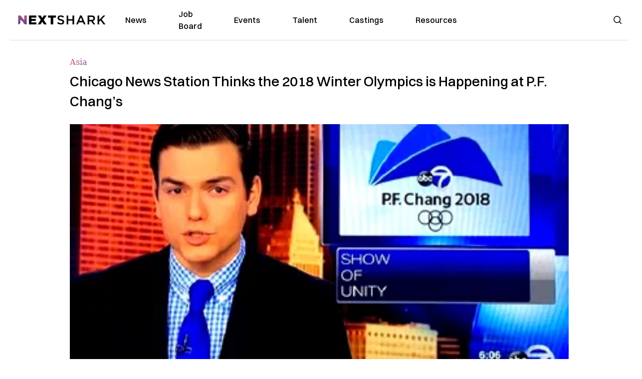

--- FILE ---
content_type: text/html; charset=utf-8
request_url: https://nextshark.com/pyeongchang-pf-changs-chicago-wls
body_size: 15598
content:
<!DOCTYPE html><html lang="en"><head><meta charSet="utf-8"/><meta name="viewport" content="width=device-width"/><meta name="msvalidate.01" content="3BE6CD44E7505CE29A57BE466E072B73" class="jsx-1789215954"/><meta name="google-site-verification" content="UA-42416856-1" class="jsx-1789215954"/><link rel="preconnect" href="https://a.pub.network/"/><link rel="preconnect" href="https://b.pub.network/"/><link rel="preconnect" href="https://c.pub.network/"/><link rel="preconnect" href="https://d.pub.network/"/><link rel="preconnect" href="https://c.amazon-adsystem.com"/><link rel="preconnect" href="https://s.amazon-adsystem.com"/><link rel="preconnect" href="https://btloader.com/"/><link rel="preconnect" href="https://api.btloader.com/"/><link rel="preconnect" href="https://confiant-integrations.global.ssl.fastly.net"/><title>Chicago News Station Thinks the 2018 Winter Olympics is Happening at P.F. Chang’s</title><link rel="canonical" href="https://nextshark.com/pyeongchang-pf-changs-chicago-wls"/><meta property="og:locale" content="en_US"/><meta property="og:type" content="article"/><meta property="og:title" content="Chicago News Station Thinks the 2018 Winter Olympics is Happening at P.F. Chang’s"/><meta property="og:description" content="Athletes from around the world are now competing at the 2018 Winter Olympics currently being held in the county of Pyeongchang, South Korea, but apparently, one Chicago news station thinks that the event is happening at “P.F. Chang’s”. The mix-up occurred during a report broadcast on Saturday morning when the backdrop of the Winter Olympics showed “P.F. Chang 2018” instead of “PyeongChang 2018”. Even the Olympic rings logo was all wrong. good god"/><meta property="og:url" content="https://nextshark.com/pyeongchang-pf-changs-chicago-wls/"/><meta property="og:site_name" content="NextShark"/><meta property="article:publisher" content="http://www.facebook.com/nextshark"/><meta property="article:published_time" content="2018-02-13T20:29:19+00:00"/><meta property="article:modified_time" content="2021-12-20T00:04:24+00:00"/><meta property="og:image" content="https://data.nextshark.com/wp-content/uploads/2018/02/PF-Chang-2018.jpg"/><meta property="og:image:width" content="800"/><meta property="og:image:height" content="425"/><meta property="og:image:type" content="image/jpeg"/><meta name="author" content="Bryan Ke"/><meta name="twitter:card" content="summary_large_image"/><meta name="twitter:title" content="Chicago News Station Thinks the 2018 Winter Olympics is Happening at P.F. Chang’s"/><meta name="twitter:creator" content="@nextshark"/><meta name="twitter:site" content="@nextshark"/><meta name="twitter:label1" content="Written by"/><meta name="twitter:data1" content="Bryan Ke"/><meta name="twitter:label2" content="Est. reading time"/><meta name="twitter:data2" content="2 minutes"/><script type="application/ld+json" class="yoast-schema-graph">{"@context":"https://schema.org","@graph":[{"@type":"Article","@id":"https://nextshark.com/pyeongchang-pf-changs-chicago-wls/#article","isPartOf":{"@id":"https://nextshark.com/pyeongchang-pf-changs-chicago-wls"},"author":[{"@id":"https://nextshark.com/#/schema/person/2d6f1022a450b71800bcc9b7168ca6fe"}],"headline":"Chicago News Station Thinks the 2018 Winter Olympics is Happening at P.F. Chang’s","datePublished":"2018-02-13T20:29:19+00:00","dateModified":"2021-12-20T00:04:24+00:00","mainEntityOfPage":{"@id":"https://nextshark.com/pyeongchang-pf-changs-chicago-wls"},"wordCount":498,"publisher":{"@id":"https://nextshark.com/#organization"},"image":{"@id":"https://nextshark.com/pyeongchang-pf-changs-chicago-wls/#primaryimage"},"thumbnailUrl":"https://data.nextshark.com/wp-content/uploads/2018/02/PF-Chang-2018.jpg","keywords":["chicago","olympics","pyeongchang"],"articleSection":["Asia"],"inLanguage":"en-US","copyrightYear":"2018","copyrightHolder":{"@id":"https://nextshark.com/#organization"}},{"@type":"WebPage","@id":"https://nextshark.com/pyeongchang-pf-changs-chicago-wls","url":"https://nextshark.com/pyeongchang-pf-changs-chicago-wls/","name":"Chicago News Station Thinks the 2018 Winter Olympics is Happening at P.F. Chang’s","isPartOf":{"@id":"https://nextshark.com/#website"},"primaryImageOfPage":{"@id":"https://nextshark.com/pyeongchang-pf-changs-chicago-wls/#primaryimage"},"image":{"@id":"https://nextshark.com/pyeongchang-pf-changs-chicago-wls/#primaryimage"},"thumbnailUrl":"https://data.nextshark.com/wp-content/uploads/2018/02/PF-Chang-2018.jpg","datePublished":"2018-02-13T20:29:19+00:00","dateModified":"2021-12-20T00:04:24+00:00","breadcrumb":{"@id":"https://nextshark.com/pyeongchang-pf-changs-chicago-wls/#breadcrumb"},"inLanguage":"en-US","potentialAction":[{"@type":"ReadAction","target":["https://nextshark.com/pyeongchang-pf-changs-chicago-wls/"]}]},{"@type":"ImageObject","inLanguage":"en-US","@id":"https://nextshark.com/pyeongchang-pf-changs-chicago-wls/#primaryimage","url":"https://data.nextshark.com/wp-content/uploads/2018/02/PF-Chang-2018.jpg","contentUrl":"https://data.nextshark.com/wp-content/uploads/2018/02/PF-Chang-2018.jpg","width":800,"height":425},{"@type":"BreadcrumbList","@id":"https://nextshark.com/pyeongchang-pf-changs-chicago-wls/#breadcrumb","itemListElement":[{"@type":"ListItem","position":1,"name":"Home","item":"https://nextshark.com/"},{"@type":"ListItem","position":2,"name":"News","item":"https://nextshark.com/news"},{"@type":"ListItem","position":3,"name":"Asia","item":"https://nextshark.com/news/asia"},{"@type":"ListItem","position":4,"name":"Chicago News Station Thinks the 2018 Winter Olympics is Happening at P.F. Chang’s"}]},{"@type":"WebSite","@id":"https://nextshark.com/#website","url":"https://nextshark.com/","name":"NextShark","description":"Asian American News and Asian News","publisher":{"@id":"https://nextshark.com/#organization"},"potentialAction":[{"@type":"SearchAction","target":{"@type":"EntryPoint","urlTemplate":"https://nextshark.com/?s={search_term_string}"},"query-input":{"@type":"PropertyValueSpecification","valueRequired":true,"valueName":"search_term_string"}}],"inLanguage":"en-US"},{"@type":"Organization","@id":"https://nextshark.com/#organization","name":"NextShark","url":"https://nextshark.com/","logo":{"@type":"ImageObject","inLanguage":"en-US","@id":"https://nextshark.com/#/schema/logo/image/","url":"https://data.nextshark.com/wp-content/uploads/2014/08/NextShark_master_logo.png","contentUrl":"https://data.nextshark.com/wp-content/uploads/2014/08/NextShark_master_logo.png","width":525,"height":619,"caption":"NextShark"},"image":{"@id":"https://nextshark.com/#/schema/logo/image/"},"sameAs":["http://www.facebook.com/nextshark","https://x.com/nextshark","http://instagram.com/nextshark"]},{"@type":"Person","@id":"https://nextshark.com/#/schema/person/2d6f1022a450b71800bcc9b7168ca6fe","name":"Bryan Ke","image":{"@type":"ImageObject","inLanguage":"en-US","@id":"https://nextshark.com/#/schema/person/image/8549743b9264f82117fe45ff74fabb05","url":"https://data.nextshark.com/wp-content/uploads/2021/05/profile.jpg","contentUrl":"https://data.nextshark.com/wp-content/uploads/2021/05/profile.jpg","caption":"Bryan Ke"},"description":"is a Reporter for NextShark","url":"https://nextshark.com/author/bryanke"}]}</script><meta name="next-head-count" content="38"/><script type="text/partytown">
                (function(c,l,a,r,i,t,y){
                    c[a]=c[a]||function(){(c[a].q=c[a].q||[]).push(arguments)};
                    t=l.createElement(r);t.async=1;t.src="https://www.clarity.ms/tag/"+i;
                    y=l.getElementsByTagName(r)[0];y.parentNode.insertBefore(t,y);
                })(window, document, "clarity", "script", "hjysgmp5fb");
              </script><link href="https://fonts.cdnfonts.com/css/switzer" rel="stylesheet"/><link rel="preload" href="/_next/static/media/7108afb8b1381ad1-s.p.woff2" as="font" type="font/woff2" crossorigin="anonymous" data-next-font="size-adjust"/><link rel="preload" href="/_next/static/media/9e82d62334b205f4-s.p.woff2" as="font" type="font/woff2" crossorigin="anonymous" data-next-font="size-adjust"/><link rel="preload" href="/_next/static/media/4c285fdca692ea22-s.p.woff2" as="font" type="font/woff2" crossorigin="anonymous" data-next-font="size-adjust"/><link rel="preload" href="/_next/static/media/eafabf029ad39a43-s.p.woff2" as="font" type="font/woff2" crossorigin="anonymous" data-next-font="size-adjust"/><link rel="preload" href="/_next/static/media/8888a3826f4a3af4-s.p.woff2" as="font" type="font/woff2" crossorigin="anonymous" data-next-font="size-adjust"/><link rel="preload" href="/_next/static/media/0484562807a97172-s.p.woff2" as="font" type="font/woff2" crossorigin="anonymous" data-next-font="size-adjust"/><link rel="preload" href="/_next/static/media/b957ea75a84b6ea7-s.p.woff2" as="font" type="font/woff2" crossorigin="anonymous" data-next-font="size-adjust"/><link rel="preload" href="/_next/static/media/7db6c35d839a711c-s.p.woff2" as="font" type="font/woff2" crossorigin="anonymous" data-next-font="size-adjust"/><link rel="preload" href="/_next/static/media/6245472ced48d3be-s.p.woff2" as="font" type="font/woff2" crossorigin="anonymous" data-next-font="size-adjust"/><link rel="preload" href="/_next/static/media/b27868729ad8c262-s.p.woff2" as="font" type="font/woff2" crossorigin="anonymous" data-next-font="size-adjust"/><link rel="preload" href="/_next/static/media/7e6a2e30184bb114-s.p.woff2" as="font" type="font/woff2" crossorigin="anonymous" data-next-font="size-adjust"/><link rel="preload" href="/_next/static/css/4d1118f4e30231e5.css" as="style"/><link rel="stylesheet" href="/_next/static/css/4d1118f4e30231e5.css" data-n-g=""/><noscript data-n-css=""></noscript><script defer="" nomodule="" src="/_next/static/chunks/polyfills-c67a75d1b6f99dc8.js"></script><script data-partytown-config="">
            partytown = {
              lib: "/_next/static/~partytown/"
            };
          </script><script data-partytown="">!(function(w,p,f,c){c=w[p]=w[p]||{};c[f]=(c[f]||[])})(window,'partytown','forward');/* Partytown 0.7.6 - MIT builder.io */
!function(t,e,n,i,r,o,a,d,s,c,p,l){function u(){l||(l=1,"/"==(a=(o.lib||"/~partytown/")+(o.debug?"debug/":""))[0]&&(s=e.querySelectorAll('script[type="text/partytown"]'),i!=t?i.dispatchEvent(new CustomEvent("pt1",{detail:t})):(d=setTimeout(f,1e4),e.addEventListener("pt0",w),r?h(1):n.serviceWorker?n.serviceWorker.register(a+(o.swPath||"partytown-sw.js"),{scope:a}).then((function(t){t.active?h():t.installing&&t.installing.addEventListener("statechange",(function(t){"activated"==t.target.state&&h()}))}),console.error):f())))}function h(t){c=e.createElement(t?"script":"iframe"),t||(c.setAttribute("style","display:block;width:0;height:0;border:0;visibility:hidden"),c.setAttribute("aria-hidden",!0)),c.src=a+"partytown-"+(t?"atomics.js?v=0.7.6":"sandbox-sw.html?"+Date.now()),e.body.appendChild(c)}function f(n,r){for(w(),i==t&&(o.forward||[]).map((function(e){delete t[e.split(".")[0]]})),n=0;n<s.length;n++)(r=e.createElement("script")).innerHTML=s[n].innerHTML,e.head.appendChild(r);c&&c.parentNode.removeChild(c)}function w(){clearTimeout(d)}o=t.partytown||{},i==t&&(o.forward||[]).map((function(e){p=t,e.split(".").map((function(e,n,i){p=p[i[n]]=n+1<i.length?"push"==i[n+1]?[]:p[i[n]]||{}:function(){(t._ptf=t._ptf||[]).push(i,arguments)}}))})),"complete"==e.readyState?u():(t.addEventListener("DOMContentLoaded",u),t.addEventListener("load",u))}(window,document,navigator,top,window.crossOriginIsolated);</script><script src="/js/quantcast.js" id="quantcast-consent" type="text/partytown" data-nscript="worker"></script><script src="/js/meta.js" id="meta-pixel" type="text/partytown" data-nscript="worker"></script><script src="https://www.googletagmanager.com/gtag/js?id=UA-42416856-1" id="google-tag-manager" type="text/partytown" data-nscript="worker"></script><script src="/js/gtag.js" id="gtag" type="text/partytown" data-nscript="worker"></script><script src="/js/trinityplayer.js" id="trinityplayer" type="text/partytown" data-nscript="worker"></script><script src="/_next/static/chunks/webpack-3c1695d98c928cf9.js" defer=""></script><script src="/_next/static/chunks/framework-fee8a7e75612eda8.js" defer=""></script><script src="/_next/static/chunks/main-e7b4337012efd173.js" defer=""></script><script src="/_next/static/chunks/pages/_app-c0b0c5f09df92712.js" defer=""></script><script src="/_next/static/chunks/1664-7246e58924eb0118.js" defer=""></script><script src="/_next/static/chunks/5675-31dd948da88eab78.js" defer=""></script><script src="/_next/static/chunks/3965-1c5ef1af0465649b.js" defer=""></script><script src="/_next/static/chunks/8159-423f613ae9983506.js" defer=""></script><script src="/_next/static/chunks/1460-d04d4ecb98a43e4f.js" defer=""></script><script src="/_next/static/chunks/4920-bdc0f74b6be4ce6c.js" defer=""></script><script src="/_next/static/chunks/5935-0cdbb649965324a8.js" defer=""></script><script src="/_next/static/chunks/8525-c0dbf894eb6fbdc0.js" defer=""></script><script src="/_next/static/chunks/1852-28394e823b258057.js" defer=""></script><script src="/_next/static/chunks/9803-5f42d617dba25474.js" defer=""></script><script src="/_next/static/chunks/5334-682f167465c11757.js" defer=""></script><script src="/_next/static/chunks/9860-3eeec5bf7e8405b2.js" defer=""></script><script src="/_next/static/chunks/6167-c49c6563743bb12b.js" defer=""></script><script src="/_next/static/chunks/9850-36362b4b847eee02.js" defer=""></script><script src="/_next/static/chunks/pages/%5B...uri%5D-096b799c0d582c87.js" defer=""></script><script src="/_next/static/l05lJ48FHlMvRCTUMbE8j/_buildManifest.js" defer=""></script><script src="/_next/static/l05lJ48FHlMvRCTUMbE8j/_ssgManifest.js" defer=""></script><style id="__jsx-1789215954">:root{--font-poppins:'__Poppins_2dbf9b', '__Poppins_Fallback_2dbf9b';--font-dmsans:'__DM_Sans_99eb74', '__DM_Sans_Fallback_99eb74';--font-switzer:'Switzer', sans-serif}</style></head><body><div id="__next"><script>!function(){try{var d=document.documentElement,c=d.classList;c.remove('light','dark');var e=localStorage.getItem('theme');if('system'===e||(!e&&true)){var t='(prefers-color-scheme: dark)',m=window.matchMedia(t);if(m.media!==t||m.matches){d.style.colorScheme = 'dark';c.add('dark')}else{d.style.colorScheme = 'light';c.add('light')}}else if(e){c.add(e|| '')}if(e==='light'||e==='dark')d.style.colorScheme=e}catch(e){}}()</script><noscript><div class="hidden"><img src="//pixel.quantserve.com/pixel/p-T_nHPwjEM4AMW.gif" border="0" height="1" width="1" alt="Quantcast"/><img height="1" width="1" src="https://www.facebook.com/tr?id=192482117963803&amp;ev=PageView&amp;noscript=1"/></div></noscript><div class="/80 sticky top-0 z-50  bg-white/80 backdrop-blur-[5px] backdrop-filter  sc:px-5" data-headlessui-state=""><div class="_max-w-full mx-auto flex items-center justify-center border-b-[1px] border-[#DDDDDD]  "><div class="_flex-none _justify-between flex w-full max-w-7xl items-center px-4 py-4 lg:space-x-10 2xl:max-w-screen-2xl"><div class="_justify-start order-first flex min-h-[18px] w-full md:min-h-[24px] lg:w-[300px] "><span class="sr-only">NextShark</span><a href="/"><img alt="NextShark.com" loading="lazy" width="225" height="24" decoding="async" data-nimg="1" class="h-[18px] w-[171px] md:h-[24px] md:w-[225px]" style="color:transparent" srcSet="/logo.svg?width=256&amp;auto_optimize=medium&amp;quality=85 1x, /logo.svg?width=640&amp;auto_optimize=medium&amp;quality=85 2x" src="/logo.svg?width=640&amp;auto_optimize=medium&amp;quality=85"/></a></div><div class="order-last -my-2 -mr-2 lg:hidden"><button class="_items-center _justify-center inline-flex rounded-md  p-2 text-gray-400 hover:bg-gray-100 hover:text-gray-500 focus:outline-none " type="button" aria-expanded="false" data-headlessui-state=""><span class="sr-only">Open menu</span><svg xmlns="http://www.w3.org/2000/svg" fill="none" viewBox="0 0 24 24" stroke-width="1.5" stroke="currentColor" aria-hidden="true" data-slot="icon" class="h-6 w-6 text-black"><path stroke-linecap="round" stroke-linejoin="round" d="M3.75 6.75h16.5M3.75 12h16.5m-16.5 5.25h16.5"></path></svg></button></div><div class="flex w-full items-center justify-center xl:pr-[160px]"><div class="w-auto"><nav class="hidden flex-1 items-center space-x-16 lg:flex"><a aria-label="link to News" class="text-base font-medium text-black hover:text-gray-900 lg:text-base" href="/">News</a><a aria-label="link to Job Board" class="text-base font-medium text-black hover:text-gray-900 lg:text-base" href="/community/jobs">Job Board</a><a aria-label="link to Events" class="text-base font-medium text-black hover:text-gray-900 lg:text-base" href="/community/events">Events</a><a aria-label="link to Talent" class="text-base font-medium text-black hover:text-gray-900 lg:text-base" href="/community/talent">Talent</a><a aria-label="link to Castings" class="text-base font-medium text-black hover:text-gray-900 lg:text-base" href="/community/castings">Castings</a><a aria-label="link to Resources" class="text-base font-medium text-black hover:text-gray-900 lg:text-base" href="/resources">Resources</a></nav><div hidden="" style="position:fixed;top:1px;left:1px;width:1px;height:0;padding:0;margin:-1px;overflow:hidden;clip:rect(0, 0, 0, 0);white-space:nowrap;border-width:0;display:none"></div></div></div><div class="_space-x-4 justsify-end  flex items-center px-2 pr-5 lg:ml-6 lg:w-[200px]"><div class="mr-2 flex h-[40px] w-full items-center justify-end "><div class="flex w-full justify-end pr-5 md:pr-0"><div></div></div></div></div></div></div></div><div hidden="" style="position:fixed;top:1px;left:1px;width:1px;height:0;padding:0;margin:-1px;overflow:hidden;clip:rect(0, 0, 0, 0);white-space:nowrap;border-width:0;display:none"></div><div class="mb-10 flex justify-center md:container s:!p-0"><div class="s:!m-0 lg:w-[1000px] lg:pt-8"><div class="w-full"><div class="article-content grid auto-rows-auto grid-cols-3 gap-x-10"><div class="col-span-3 mx-5 mb-3 hidden h-[30px] md:block lg:mx-0 lg:mb-0"><div class="mb-0 lg:mb-3 lg:mt-0"><span class="category-gradient text-[12px] text-base"></span></div></div><div class="col-span-3 row-start-2 mx-5 lg:row-start-auto lg:mx-0 lg:mb-4 "><h1 class="font-dmsans font-medium text-black s:mb-[20px] s:mt-[20px] md:text-[28px] text-4xl">Chicago News Station Thinks the 2018 Winter Olympics is Happening at P.F. Chang’s</h1></div><div class="col-span-3 row-start-3 mb-3 lg:row-start-auto lg:mb-0"><figure class="relative mb-[18px] w-full md:mb-[25px] md:mt-[10px]"><div class="relative"><img alt="Chicago News Station Thinks the 2018 Winter Olympics is Happening at P.F. Chang’s" loading="eager" width="886" height="500" decoding="async" data-nimg="1" class="w-full" style="color:transparent;display:block;position:absolute" sizes="(max-width: 640px) 35vw, (max-width: 768px) 50vw, (max-width: 1280px) 30vw, 40vw" srcSet="https://nextshark.b-cdn.net/wp-content/uploads/2018/02/PF-Chang-2018.jpg?width=256&amp;auto_optimize=medium&amp;quality=85&amp;blur=80 256w, https://nextshark.b-cdn.net/wp-content/uploads/2018/02/PF-Chang-2018.jpg?width=384&amp;auto_optimize=medium&amp;quality=85&amp;blur=80 384w, https://nextshark.b-cdn.net/wp-content/uploads/2018/02/PF-Chang-2018.jpg?width=640&amp;auto_optimize=medium&amp;quality=85&amp;blur=80 640w, https://nextshark.b-cdn.net/wp-content/uploads/2018/02/PF-Chang-2018.jpg?width=768&amp;auto_optimize=medium&amp;quality=85&amp;blur=80 768w, https://nextshark.b-cdn.net/wp-content/uploads/2018/02/PF-Chang-2018.jpg?width=1024&amp;auto_optimize=medium&amp;quality=85&amp;blur=80 1024w, https://nextshark.b-cdn.net/wp-content/uploads/2018/02/PF-Chang-2018.jpg?width=1280&amp;auto_optimize=medium&amp;quality=85&amp;blur=80 1280w, https://nextshark.b-cdn.net/wp-content/uploads/2018/02/PF-Chang-2018.jpg?width=1536&amp;auto_optimize=medium&amp;quality=85&amp;blur=80 1536w" src="https://nextshark.b-cdn.net/wp-content/uploads/2018/02/PF-Chang-2018.jpg?width=1536&amp;auto_optimize=medium&amp;quality=85&amp;blur=80"/><img alt="Chicago News Station Thinks the 2018 Winter Olympics is Happening at P.F. Chang’s" loading="eager" width="886" height="500" decoding="async" data-nimg="1" class="w-full" style="color:transparent" sizes="(max-width: 640px) 35vw, (max-width: 768px) 50vw, (max-width: 1280px) 30vw, 40vw" srcSet="https://nextshark.b-cdn.net/wp-content/uploads/2018/02/PF-Chang-2018.jpg?width=256&amp;auto_optimize=medium&amp;quality=85 256w, https://nextshark.b-cdn.net/wp-content/uploads/2018/02/PF-Chang-2018.jpg?width=384&amp;auto_optimize=medium&amp;quality=85 384w, https://nextshark.b-cdn.net/wp-content/uploads/2018/02/PF-Chang-2018.jpg?width=640&amp;auto_optimize=medium&amp;quality=85 640w, https://nextshark.b-cdn.net/wp-content/uploads/2018/02/PF-Chang-2018.jpg?width=768&amp;auto_optimize=medium&amp;quality=85 768w, https://nextshark.b-cdn.net/wp-content/uploads/2018/02/PF-Chang-2018.jpg?width=1024&amp;auto_optimize=medium&amp;quality=85 1024w, https://nextshark.b-cdn.net/wp-content/uploads/2018/02/PF-Chang-2018.jpg?width=1280&amp;auto_optimize=medium&amp;quality=85 1280w, https://nextshark.b-cdn.net/wp-content/uploads/2018/02/PF-Chang-2018.jpg?width=1536&amp;auto_optimize=medium&amp;quality=85 1536w" src="https://nextshark.b-cdn.net/wp-content/uploads/2018/02/PF-Chang-2018.jpg?width=1536&amp;auto_optimize=medium&amp;quality=85"/></div><figcaption class="z-90 absolute bottom-0 float-left max-w-sm truncate bg-black/40 px-1 text-sm text-zinc-300 sm:max-w-xl">
</figcaption></figure><div class="my-8 w-full items-center justify-center lg:flex"></div></div><div class="col-span-3 col-start-1 row-start-1 mx-5  block md:mx-0 md:mb-0 lg:col-span-1 lg:row-start-4 lg:mb-3"><div class="mb-[5px] mt-[20px] flex flex-wrap items-center justify-between text-sm md:mb-[23px] md:mt-[10px] md:text-base"><div class="flex items-center gap-x-2"><div class="flex gap-3"><div class="flex items-center space-x-3 "><a href="/author/bryanke"><img alt="Bryan Ke" loading="lazy" width="50" height="50" decoding="async" data-nimg="1" class="rounded-full" style="color:transparent" srcSet="https://nextshark.b-cdn.net/wp-content/uploads/2021/05/profile.jpg?width=64&amp;auto_optimize=medium&amp;quality=85 1x, https://nextshark.b-cdn.net/wp-content/uploads/2021/05/profile.jpg?width=128&amp;auto_optimize=medium&amp;quality=85 2x" src="https://nextshark.b-cdn.net/wp-content/uploads/2021/05/profile.jpg?width=128&amp;auto_optimize=medium&amp;quality=85"/></a><div class="block text-left text-[12px]"><div class="leading-none">By<!-- --> <span class="font-bold"><a href="/author/bryanke">Bryan Ke</a></span></div><div></div></div></div></div></div></div></div><div class="col-span-3 mx-5 block lg:col-span-1 lg:col-start-1 lg:row-start-6 lg:mx-0"><div class="trinityAudioPlaceholder"></div><div class="my-8 w-full items-center justify-center lg:flex lg:flex-col"><div><div class="mx-auto flex flex-col justify-center text-center" id="nextshark_com_hp_right_rail_4"></div></div></div></div><div class="col-span-3 mx-5 text-base leading-[24px] lg:col-span-2  lg:row-span-5 lg:mx-0"><h3><b>Athletes from around the world are now competing at the 2018 Winter Olympics currently being held in the county of Pyeongchang, South Korea, but apparently, one Chicago news station thinks that the event is happening at “P.F. Chang’s”.</b></h3>
<div class="s:pt-[15px] lg:mb-[21px]"><center><iframe loading="lazy" class="giphy-embed" src="https://giphy.com/embed/JXZQIAy37ENJ6" width="800" height="600" frameBorder="0" allowfullscreen=""></iframe></center></div>
<h3><b>The mix-up occurred during a report broadcast on Saturday morning when the backdrop of the Winter Olympics showed “P.F. Chang 2018” instead of “PyeongChang 2018”. Even the Olympic rings logo was all wrong.</b></h3>
<div class="flex w-full justify-center"><div class="rsme-embed rsme-twitter-embed mb-[21px]" style="overflow:hidden;width:400px;border-radius:12px"><style class="">
        .rsme-embed .rsme-d-none {
          display: none;
        }
    
        .rsme-embed .twitter-tweet {
          margin: 0 !important;
        }
    
        .rsme-embed blockquote {
          margin: 0 !important;
          padding: 0 !important;
        }

        .rsme-embed.rsme-facebook-embed .fb-post iframe {
          width: 100% !important;
        }

        .rsme-embed.rsme-facebook-embed .fb-post span {
          width: 100% !important;
        }
      </style><div style="overflow:hidden;border:solid 1px #c9d4d9;background-color:#ffffff;border-radius:12px;box-sizing:border-box;position:relative;min-width:250px;max-width:550px;width:400px;height:350px" class=""><style class="">
        .rsme-embed .rsme-d-none {
          display: none;
        }
    
        .rsme-embed .twitter-tweet {
          margin: 0 !important;
        }
    
        .rsme-embed blockquote {
          margin: 0 !important;
          padding: 0 !important;
        }

        .rsme-embed.rsme-facebook-embed .fb-post iframe {
          width: 100% !important;
        }

        .rsme-embed.rsme-facebook-embed .fb-post span {
          width: 100% !important;
        }
      </style><a href="https://twitter.com/JulieWestfall/status/963191987552772096?ref_src=twsrc%5Etfw" style="text-decoration:none" target="_blank" rel="noopener noreferrer"><div style="position:absolute;top:0;left:0;display:flex;justify-content:space-between;align-items:start;padding-left:16px;padding-right:16px;padding-top:16px;padding-bottom:16px;z-index:2;background-color:#ffffff"><div class=""><div style="display:flex;column-gap:14px"><div style="background-color:#F4F4F4;border-radius:50%;width:40px;height:40px"></div><div style="display:flex;flex-direction:column;justify-content:center;row-gap:6px"><div style="background-color:#F4F4F4;border-radius:4px;width:100px;height:14px"></div><div style="background-color:#F4F4F4;border-radius:4px;width:60px;height:14px"></div></div></div></div></div><div style="display:flex;flex-direction:column;align-items:center;justify-content:center;height:100%;width:100%"><div style="display:flex;flex-direction:column;justify-content:center;align-items:center;width:100%;row-gap:16px;z-index:3;padding:8px;background-color:#ffffff"><style>
        .rsme-spinner {
          border: 3px solid rgba(0,0,0,0.75);
          border-right-color: transparent;
          border-radius: 50%;
          animation: rsme-spin 1s linear infinite;
        }
        @keyframes rsme-spin {
          0% {
            transform: rotate(0deg);
          }
          100% {
            transform: rotate(360deg);
          }
        }  
      </style><div class="rsme-spinner" style="width:10px;height:10px"></div><div style="color:#000000;font-family:Arial,sans-serif;font-size:14px;font-style:normal;font-weight:550;line-height:18px;text-align:center">View post on X</div></div></div><div style="position:absolute;bottom:0;left:0;height:40px;width:100%;background-color:#ffffff;z-index:1"><div style="display:flex;align-items:center;column-gap:14px;margin-left:16px" class=""><div><div style="background-color:#F4F4F4;border-radius:50%;height:12.5px;width:12.5px;transform:translateX(0px) translateY(7px)"></div><div style="background-color:#F4F4F4;height:12.5px;transform:rotate(-45deg) translateX(3px) translateY(1px);width:12.5px;flex-grow:0;margin-right:6px;margin-left:2px"></div><div style="background-color:#F4F4F4;border-radius:50%;height:12.5px;width:12.5px;transform:translateX(9px) translateY(-18px)"></div></div><div><div style="background-color:#F4F4F4;border-radius:50%;height:20px;width:20px"></div><div style="width:0;height:0;border-top:2px solid transparent;border-left:6px solid #f4f4f4;border-bottom:2px solid transparent;transform:translateX(16px) translateY(-4px) rotate(30deg)"></div></div><div style="height:25px;width:25px;transform:translateX(0px) translateY(-2px)"><svg version="1.1" id="Layer_1" xmlns="http://www.w3.org/2000/svg" xmlns:xlink="http://www.w3.org/1999/xlink" x="0px" y="0px" viewBox="0 0 512 512" xml:space="preserve"><path style="fill:#F4F4F4" d="M295.204,180.593C132.168,180.593,0,312.759,0,475.796
c51.398-130.047,184.869-203.22,317.483-183.603L295.204,180.593z"></path><path style="fill:#F4F4F4" d="M512,253L295.204,36.204v217.818C159.946,249.655,34.992,339.262,0,475.794
c59.905-109.171,178.724-165.463,295.204-151.033v145.035L512,253z"></path></svg></div></div></div></a></div><div></div></div></div>
<div><div class="" id="nextshark_com_incontent_banner_2"></div></div><div class="s:pt-[15px] lg:mb-[21px]"></div>
<h3><b>Pyeongchang, according to the <a href="http://www.chicagotribune.com/news/chicagoinc/ct-met-pfchangs-chicago-inc-20180212-story.html" class="text-[#A1557C] underline">Chicago Tribune</a>, is a mountainous county located 110 miles (177 kilometers) southeast of the country’s capital Seoul. </b><b>The place is famous for its cold, rugged region, and its close proximity to the North Korean border.</b></h3>
<figure id="attachment_135975" aria-describedby="caption-attachment-135975" class="mx-auto mb-[45px] mt-[20px] w-full md:my-[40px]"><img alt="" loading="lazy" width="800" height="533" decoding="async" data-nimg="1" class="mx-auto max-h-[500px] w-full object-contain" style="color:transparent" srcSet="https://nextshark.b-cdn.net/wp-content/uploads/2018/02/Pyeongchang.jpg?width=1024&amp;auto_optimize=medium&amp;quality=85 1x, https://nextshark.b-cdn.net/wp-content/uploads/2018/02/Pyeongchang.jpg?width=1536&amp;auto_optimize=medium&amp;quality=85 2x" src="https://nextshark.b-cdn.net/wp-content/uploads/2018/02/Pyeongchang.jpg?width=1536&amp;auto_optimize=medium&amp;quality=85"/><figcaption class="mx-auto text-center text-xs">Image via Flickr / <a href="https://www.flickr.com/photos/42438955@N05/5932599581/" class="text-[#A1557C] underline">Republic of Korea</a> (<a href="https://creativecommons.org/licenses/by-sa/2.0/" class="text-[#A1557C] underline">CC BY-SA 2.0</a>)</figcaption></figure>
<div><div class="" id="nextshark_com_incontent_banner_3"></div></div><h3><b><a href="https://www.pfchangs.com/about-us" class="text-[#A1557C] underline">P.F. Chang’s</a>, meanwhile, is an Asian-American cuisine chain restaurant with more than 210 branches in the United States and 66 locations across the globe.</b></h3>
<figure id="attachment_135976" aria-describedby="caption-attachment-135976" class="mx-auto mb-[45px] mt-[20px] w-full md:my-[40px]"><img alt="" loading="lazy" width="800" height="535" decoding="async" data-nimg="1" class="mx-auto max-h-[500px] w-full object-contain" style="color:transparent" srcSet="https://nextshark.b-cdn.net/wp-content/uploads/2018/02/PF-Changs.jpg?width=1024&amp;auto_optimize=medium&amp;quality=85 1x, https://nextshark.b-cdn.net/wp-content/uploads/2018/02/PF-Changs.jpg?width=1536&amp;auto_optimize=medium&amp;quality=85 2x" src="https://nextshark.b-cdn.net/wp-content/uploads/2018/02/PF-Changs.jpg?width=1536&amp;auto_optimize=medium&amp;quality=85"/><figcaption class="mx-auto text-center text-xs">Image via Wikimedia Commons / <a href="https://commons.wikimedia.org/wiki/File:PF_Changs.jpg" class="text-[#A1557C] underline">Wallstreethotrod</a></figcaption></figure>
<h3><b>The only thing that the two have in common is that they both start with the letter “P” and end with “chang” – that’s about it.</b></h3>
<div><div class="" id="nextshark_com_incontent_banner_4"></div></div><div class="flex w-full justify-center"><div class="rsme-embed rsme-twitter-embed mb-[21px]" style="overflow:hidden;width:400px;border-radius:12px"><style class="">
        .rsme-embed .rsme-d-none {
          display: none;
        }
    
        .rsme-embed .twitter-tweet {
          margin: 0 !important;
        }
    
        .rsme-embed blockquote {
          margin: 0 !important;
          padding: 0 !important;
        }

        .rsme-embed.rsme-facebook-embed .fb-post iframe {
          width: 100% !important;
        }

        .rsme-embed.rsme-facebook-embed .fb-post span {
          width: 100% !important;
        }
      </style><div style="overflow:hidden;border:solid 1px #c9d4d9;background-color:#ffffff;border-radius:12px;box-sizing:border-box;position:relative;min-width:250px;max-width:550px;width:400px;height:350px" class=""><style class="">
        .rsme-embed .rsme-d-none {
          display: none;
        }
    
        .rsme-embed .twitter-tweet {
          margin: 0 !important;
        }
    
        .rsme-embed blockquote {
          margin: 0 !important;
          padding: 0 !important;
        }

        .rsme-embed.rsme-facebook-embed .fb-post iframe {
          width: 100% !important;
        }

        .rsme-embed.rsme-facebook-embed .fb-post span {
          width: 100% !important;
        }
      </style><a href="https://twitter.com/nancywyuen/status/963290160082296832?ref_src=twsrc%5Etfw" style="text-decoration:none" target="_blank" rel="noopener noreferrer"><div style="position:absolute;top:0;left:0;display:flex;justify-content:space-between;align-items:start;padding-left:16px;padding-right:16px;padding-top:16px;padding-bottom:16px;z-index:2;background-color:#ffffff"><div class=""><div style="display:flex;column-gap:14px"><div style="background-color:#F4F4F4;border-radius:50%;width:40px;height:40px"></div><div style="display:flex;flex-direction:column;justify-content:center;row-gap:6px"><div style="background-color:#F4F4F4;border-radius:4px;width:100px;height:14px"></div><div style="background-color:#F4F4F4;border-radius:4px;width:60px;height:14px"></div></div></div></div></div><div style="display:flex;flex-direction:column;align-items:center;justify-content:center;height:100%;width:100%"><div style="display:flex;flex-direction:column;justify-content:center;align-items:center;width:100%;row-gap:16px;z-index:3;padding:8px;background-color:#ffffff"><style>
        .rsme-spinner {
          border: 3px solid rgba(0,0,0,0.75);
          border-right-color: transparent;
          border-radius: 50%;
          animation: rsme-spin 1s linear infinite;
        }
        @keyframes rsme-spin {
          0% {
            transform: rotate(0deg);
          }
          100% {
            transform: rotate(360deg);
          }
        }  
      </style><div class="rsme-spinner" style="width:10px;height:10px"></div><div style="color:#000000;font-family:Arial,sans-serif;font-size:14px;font-style:normal;font-weight:550;line-height:18px;text-align:center">View post on X</div></div></div><div style="position:absolute;bottom:0;left:0;height:40px;width:100%;background-color:#ffffff;z-index:1"><div style="display:flex;align-items:center;column-gap:14px;margin-left:16px" class=""><div><div style="background-color:#F4F4F4;border-radius:50%;height:12.5px;width:12.5px;transform:translateX(0px) translateY(7px)"></div><div style="background-color:#F4F4F4;height:12.5px;transform:rotate(-45deg) translateX(3px) translateY(1px);width:12.5px;flex-grow:0;margin-right:6px;margin-left:2px"></div><div style="background-color:#F4F4F4;border-radius:50%;height:12.5px;width:12.5px;transform:translateX(9px) translateY(-18px)"></div></div><div><div style="background-color:#F4F4F4;border-radius:50%;height:20px;width:20px"></div><div style="width:0;height:0;border-top:2px solid transparent;border-left:6px solid #f4f4f4;border-bottom:2px solid transparent;transform:translateX(16px) translateY(-4px) rotate(30deg)"></div></div><div style="height:25px;width:25px;transform:translateX(0px) translateY(-2px)"><svg version="1.1" id="Layer_1" xmlns="http://www.w3.org/2000/svg" xmlns:xlink="http://www.w3.org/1999/xlink" x="0px" y="0px" viewBox="0 0 512 512" xml:space="preserve"><path style="fill:#F4F4F4" d="M295.204,180.593C132.168,180.593,0,312.759,0,475.796
c51.398-130.047,184.869-203.22,317.483-183.603L295.204,180.593z"></path><path style="fill:#F4F4F4" d="M512,253L295.204,36.204v217.818C159.946,249.655,34.992,339.262,0,475.794
c59.905-109.171,178.724-165.463,295.204-151.033v145.035L512,253z"></path></svg></div></div></div></a></div><div></div></div></div>
<div class="s:pt-[15px] lg:mb-[21px]"></div>
<h3><b>A spokesperson from the network, Jayme Nicholas, explained that the “P.F. Chang 2018” backdrop was created for a different “satirical piece” where the station encouraged viewers to create their own Olympics.</b></h3>
<div><div class="" id="nextshark_com_incontent_banner_5"></div></div><div class="s:pt-[15px] lg:mb-[21px]"><center></center></div>
<h3><b>Twitter users found the mix up pretty hilarious.</b></h3>
<div class="flex w-full justify-center"><div class="rsme-embed rsme-twitter-embed mb-[21px]" style="overflow:hidden;width:400px;border-radius:12px"><style class="">
        .rsme-embed .rsme-d-none {
          display: none;
        }
    
        .rsme-embed .twitter-tweet {
          margin: 0 !important;
        }
    
        .rsme-embed blockquote {
          margin: 0 !important;
          padding: 0 !important;
        }

        .rsme-embed.rsme-facebook-embed .fb-post iframe {
          width: 100% !important;
        }

        .rsme-embed.rsme-facebook-embed .fb-post span {
          width: 100% !important;
        }
      </style><div style="overflow:hidden;border:solid 1px #c9d4d9;background-color:#ffffff;border-radius:12px;box-sizing:border-box;position:relative;min-width:250px;max-width:550px;width:400px;height:350px" class=""><style class="">
        .rsme-embed .rsme-d-none {
          display: none;
        }
    
        .rsme-embed .twitter-tweet {
          margin: 0 !important;
        }
    
        .rsme-embed blockquote {
          margin: 0 !important;
          padding: 0 !important;
        }

        .rsme-embed.rsme-facebook-embed .fb-post iframe {
          width: 100% !important;
        }

        .rsme-embed.rsme-facebook-embed .fb-post span {
          width: 100% !important;
        }
      </style><a href="https://twitter.com/Fox35Amy/status/963372036457459712?ref_src=twsrc%5Etfw" style="text-decoration:none" target="_blank" rel="noopener noreferrer"><div style="position:absolute;top:0;left:0;display:flex;justify-content:space-between;align-items:start;padding-left:16px;padding-right:16px;padding-top:16px;padding-bottom:16px;z-index:2;background-color:#ffffff"><div class=""><div style="display:flex;column-gap:14px"><div style="background-color:#F4F4F4;border-radius:50%;width:40px;height:40px"></div><div style="display:flex;flex-direction:column;justify-content:center;row-gap:6px"><div style="background-color:#F4F4F4;border-radius:4px;width:100px;height:14px"></div><div style="background-color:#F4F4F4;border-radius:4px;width:60px;height:14px"></div></div></div></div></div><div style="display:flex;flex-direction:column;align-items:center;justify-content:center;height:100%;width:100%"><div style="display:flex;flex-direction:column;justify-content:center;align-items:center;width:100%;row-gap:16px;z-index:3;padding:8px;background-color:#ffffff"><style>
        .rsme-spinner {
          border: 3px solid rgba(0,0,0,0.75);
          border-right-color: transparent;
          border-radius: 50%;
          animation: rsme-spin 1s linear infinite;
        }
        @keyframes rsme-spin {
          0% {
            transform: rotate(0deg);
          }
          100% {
            transform: rotate(360deg);
          }
        }  
      </style><div class="rsme-spinner" style="width:10px;height:10px"></div><div style="color:#000000;font-family:Arial,sans-serif;font-size:14px;font-style:normal;font-weight:550;line-height:18px;text-align:center">View post on X</div></div></div><div style="position:absolute;bottom:0;left:0;height:40px;width:100%;background-color:#ffffff;z-index:1"><div style="display:flex;align-items:center;column-gap:14px;margin-left:16px" class=""><div><div style="background-color:#F4F4F4;border-radius:50%;height:12.5px;width:12.5px;transform:translateX(0px) translateY(7px)"></div><div style="background-color:#F4F4F4;height:12.5px;transform:rotate(-45deg) translateX(3px) translateY(1px);width:12.5px;flex-grow:0;margin-right:6px;margin-left:2px"></div><div style="background-color:#F4F4F4;border-radius:50%;height:12.5px;width:12.5px;transform:translateX(9px) translateY(-18px)"></div></div><div><div style="background-color:#F4F4F4;border-radius:50%;height:20px;width:20px"></div><div style="width:0;height:0;border-top:2px solid transparent;border-left:6px solid #f4f4f4;border-bottom:2px solid transparent;transform:translateX(16px) translateY(-4px) rotate(30deg)"></div></div><div style="height:25px;width:25px;transform:translateX(0px) translateY(-2px)"><svg version="1.1" id="Layer_1" xmlns="http://www.w3.org/2000/svg" xmlns:xlink="http://www.w3.org/1999/xlink" x="0px" y="0px" viewBox="0 0 512 512" xml:space="preserve"><path style="fill:#F4F4F4" d="M295.204,180.593C132.168,180.593,0,312.759,0,475.796
c51.398-130.047,184.869-203.22,317.483-183.603L295.204,180.593z"></path><path style="fill:#F4F4F4" d="M512,253L295.204,36.204v217.818C159.946,249.655,34.992,339.262,0,475.794
c59.905-109.171,178.724-165.463,295.204-151.033v145.035L512,253z"></path></svg></div></div></div></a></div><div></div></div></div>
<div><div class="" id="nextshark_com_incontent_banner_6"></div></div><div class="s:pt-[15px] lg:mb-[21px]"></div>
<h3><b>Of course, some people helped themselves by dropping a few jokes here and there.</b><b></b></h3>
<div class="flex w-full justify-center"><div class="rsme-embed rsme-twitter-embed mb-[21px]" style="overflow:hidden;width:400px;border-radius:12px"><style class="">
        .rsme-embed .rsme-d-none {
          display: none;
        }
    
        .rsme-embed .twitter-tweet {
          margin: 0 !important;
        }
    
        .rsme-embed blockquote {
          margin: 0 !important;
          padding: 0 !important;
        }

        .rsme-embed.rsme-facebook-embed .fb-post iframe {
          width: 100% !important;
        }

        .rsme-embed.rsme-facebook-embed .fb-post span {
          width: 100% !important;
        }
      </style><div style="overflow:hidden;border:solid 1px #c9d4d9;background-color:#ffffff;border-radius:12px;box-sizing:border-box;position:relative;min-width:250px;max-width:550px;width:400px;height:350px" class=""><style class="">
        .rsme-embed .rsme-d-none {
          display: none;
        }
    
        .rsme-embed .twitter-tweet {
          margin: 0 !important;
        }
    
        .rsme-embed blockquote {
          margin: 0 !important;
          padding: 0 !important;
        }

        .rsme-embed.rsme-facebook-embed .fb-post iframe {
          width: 100% !important;
        }

        .rsme-embed.rsme-facebook-embed .fb-post span {
          width: 100% !important;
        }
      </style><a href="https://twitter.com/PizzaPartyBert/status/963251294852079616?ref_src=twsrc%5Etfw" style="text-decoration:none" target="_blank" rel="noopener noreferrer"><div style="position:absolute;top:0;left:0;display:flex;justify-content:space-between;align-items:start;padding-left:16px;padding-right:16px;padding-top:16px;padding-bottom:16px;z-index:2;background-color:#ffffff"><div class=""><div style="display:flex;column-gap:14px"><div style="background-color:#F4F4F4;border-radius:50%;width:40px;height:40px"></div><div style="display:flex;flex-direction:column;justify-content:center;row-gap:6px"><div style="background-color:#F4F4F4;border-radius:4px;width:100px;height:14px"></div><div style="background-color:#F4F4F4;border-radius:4px;width:60px;height:14px"></div></div></div></div></div><div style="display:flex;flex-direction:column;align-items:center;justify-content:center;height:100%;width:100%"><div style="display:flex;flex-direction:column;justify-content:center;align-items:center;width:100%;row-gap:16px;z-index:3;padding:8px;background-color:#ffffff"><style>
        .rsme-spinner {
          border: 3px solid rgba(0,0,0,0.75);
          border-right-color: transparent;
          border-radius: 50%;
          animation: rsme-spin 1s linear infinite;
        }
        @keyframes rsme-spin {
          0% {
            transform: rotate(0deg);
          }
          100% {
            transform: rotate(360deg);
          }
        }  
      </style><div class="rsme-spinner" style="width:10px;height:10px"></div><div style="color:#000000;font-family:Arial,sans-serif;font-size:14px;font-style:normal;font-weight:550;line-height:18px;text-align:center">View post on X</div></div></div><div style="position:absolute;bottom:0;left:0;height:40px;width:100%;background-color:#ffffff;z-index:1"><div style="display:flex;align-items:center;column-gap:14px;margin-left:16px" class=""><div><div style="background-color:#F4F4F4;border-radius:50%;height:12.5px;width:12.5px;transform:translateX(0px) translateY(7px)"></div><div style="background-color:#F4F4F4;height:12.5px;transform:rotate(-45deg) translateX(3px) translateY(1px);width:12.5px;flex-grow:0;margin-right:6px;margin-left:2px"></div><div style="background-color:#F4F4F4;border-radius:50%;height:12.5px;width:12.5px;transform:translateX(9px) translateY(-18px)"></div></div><div><div style="background-color:#F4F4F4;border-radius:50%;height:20px;width:20px"></div><div style="width:0;height:0;border-top:2px solid transparent;border-left:6px solid #f4f4f4;border-bottom:2px solid transparent;transform:translateX(16px) translateY(-4px) rotate(30deg)"></div></div><div style="height:25px;width:25px;transform:translateX(0px) translateY(-2px)"><svg version="1.1" id="Layer_1" xmlns="http://www.w3.org/2000/svg" xmlns:xlink="http://www.w3.org/1999/xlink" x="0px" y="0px" viewBox="0 0 512 512" xml:space="preserve"><path style="fill:#F4F4F4" d="M295.204,180.593C132.168,180.593,0,312.759,0,475.796
c51.398-130.047,184.869-203.22,317.483-183.603L295.204,180.593z"></path><path style="fill:#F4F4F4" d="M512,253L295.204,36.204v217.818C159.946,249.655,34.992,339.262,0,475.794
c59.905-109.171,178.724-165.463,295.204-151.033v145.035L512,253z"></path></svg></div></div></div></a></div><div></div></div></div>
<div><div class="" id="nextshark_com_incontent_banner_7"></div></div><div class="s:pt-[15px] lg:mb-[21px]"></div>
<div class="flex w-full justify-center"><div class="rsme-embed rsme-twitter-embed mb-[21px]" style="overflow:hidden;width:400px;border-radius:12px"><style class="">
        .rsme-embed .rsme-d-none {
          display: none;
        }
    
        .rsme-embed .twitter-tweet {
          margin: 0 !important;
        }
    
        .rsme-embed blockquote {
          margin: 0 !important;
          padding: 0 !important;
        }

        .rsme-embed.rsme-facebook-embed .fb-post iframe {
          width: 100% !important;
        }

        .rsme-embed.rsme-facebook-embed .fb-post span {
          width: 100% !important;
        }
      </style><div style="overflow:hidden;border:solid 1px #c9d4d9;background-color:#ffffff;border-radius:12px;box-sizing:border-box;position:relative;min-width:250px;max-width:550px;width:400px;height:350px" class=""><style class="">
        .rsme-embed .rsme-d-none {
          display: none;
        }
    
        .rsme-embed .twitter-tweet {
          margin: 0 !important;
        }
    
        .rsme-embed blockquote {
          margin: 0 !important;
          padding: 0 !important;
        }

        .rsme-embed.rsme-facebook-embed .fb-post iframe {
          width: 100% !important;
        }

        .rsme-embed.rsme-facebook-embed .fb-post span {
          width: 100% !important;
        }
      </style><a href="https://twitter.com/_bones_jones56/status/963161552999284738?ref_src=twsrc%5Etfw" style="text-decoration:none" target="_blank" rel="noopener noreferrer"><div style="position:absolute;top:0;left:0;display:flex;justify-content:space-between;align-items:start;padding-left:16px;padding-right:16px;padding-top:16px;padding-bottom:16px;z-index:2;background-color:#ffffff"><div class=""><div style="display:flex;column-gap:14px"><div style="background-color:#F4F4F4;border-radius:50%;width:40px;height:40px"></div><div style="display:flex;flex-direction:column;justify-content:center;row-gap:6px"><div style="background-color:#F4F4F4;border-radius:4px;width:100px;height:14px"></div><div style="background-color:#F4F4F4;border-radius:4px;width:60px;height:14px"></div></div></div></div></div><div style="display:flex;flex-direction:column;align-items:center;justify-content:center;height:100%;width:100%"><div style="display:flex;flex-direction:column;justify-content:center;align-items:center;width:100%;row-gap:16px;z-index:3;padding:8px;background-color:#ffffff"><style>
        .rsme-spinner {
          border: 3px solid rgba(0,0,0,0.75);
          border-right-color: transparent;
          border-radius: 50%;
          animation: rsme-spin 1s linear infinite;
        }
        @keyframes rsme-spin {
          0% {
            transform: rotate(0deg);
          }
          100% {
            transform: rotate(360deg);
          }
        }  
      </style><div class="rsme-spinner" style="width:10px;height:10px"></div><div style="color:#000000;font-family:Arial,sans-serif;font-size:14px;font-style:normal;font-weight:550;line-height:18px;text-align:center">View post on X</div></div></div><div style="position:absolute;bottom:0;left:0;height:40px;width:100%;background-color:#ffffff;z-index:1"><div style="display:flex;align-items:center;column-gap:14px;margin-left:16px" class=""><div><div style="background-color:#F4F4F4;border-radius:50%;height:12.5px;width:12.5px;transform:translateX(0px) translateY(7px)"></div><div style="background-color:#F4F4F4;height:12.5px;transform:rotate(-45deg) translateX(3px) translateY(1px);width:12.5px;flex-grow:0;margin-right:6px;margin-left:2px"></div><div style="background-color:#F4F4F4;border-radius:50%;height:12.5px;width:12.5px;transform:translateX(9px) translateY(-18px)"></div></div><div><div style="background-color:#F4F4F4;border-radius:50%;height:20px;width:20px"></div><div style="width:0;height:0;border-top:2px solid transparent;border-left:6px solid #f4f4f4;border-bottom:2px solid transparent;transform:translateX(16px) translateY(-4px) rotate(30deg)"></div></div><div style="height:25px;width:25px;transform:translateX(0px) translateY(-2px)"><svg version="1.1" id="Layer_1" xmlns="http://www.w3.org/2000/svg" xmlns:xlink="http://www.w3.org/1999/xlink" x="0px" y="0px" viewBox="0 0 512 512" xml:space="preserve"><path style="fill:#F4F4F4" d="M295.204,180.593C132.168,180.593,0,312.759,0,475.796
c51.398-130.047,184.869-203.22,317.483-183.603L295.204,180.593z"></path><path style="fill:#F4F4F4" d="M512,253L295.204,36.204v217.818C159.946,249.655,34.992,339.262,0,475.794
c59.905-109.171,178.724-165.463,295.204-151.033v145.035L512,253z"></path></svg></div></div></div></a></div><div></div></div></div>
<div class="s:pt-[15px] lg:mb-[21px]"></div>
<div><div class="" id="nextshark_com_incontent_banner_8"></div></div><h3><b>You can almost hear all the facepalms from here.</b></h3>
<div class="flex w-full justify-center"><div class="rsme-embed rsme-twitter-embed mb-[21px]" style="overflow:hidden;width:400px;border-radius:12px"><style class="">
        .rsme-embed .rsme-d-none {
          display: none;
        }
    
        .rsme-embed .twitter-tweet {
          margin: 0 !important;
        }
    
        .rsme-embed blockquote {
          margin: 0 !important;
          padding: 0 !important;
        }

        .rsme-embed.rsme-facebook-embed .fb-post iframe {
          width: 100% !important;
        }

        .rsme-embed.rsme-facebook-embed .fb-post span {
          width: 100% !important;
        }
      </style><div style="overflow:hidden;border:solid 1px #c9d4d9;background-color:#ffffff;border-radius:12px;box-sizing:border-box;position:relative;min-width:250px;max-width:550px;width:400px;height:350px" class=""><style class="">
        .rsme-embed .rsme-d-none {
          display: none;
        }
    
        .rsme-embed .twitter-tweet {
          margin: 0 !important;
        }
    
        .rsme-embed blockquote {
          margin: 0 !important;
          padding: 0 !important;
        }

        .rsme-embed.rsme-facebook-embed .fb-post iframe {
          width: 100% !important;
        }

        .rsme-embed.rsme-facebook-embed .fb-post span {
          width: 100% !important;
        }
      </style><a href="https://twitter.com/BarkurRs/status/963430899328126976?ref_src=twsrc%5Etfw" style="text-decoration:none" target="_blank" rel="noopener noreferrer"><div style="position:absolute;top:0;left:0;display:flex;justify-content:space-between;align-items:start;padding-left:16px;padding-right:16px;padding-top:16px;padding-bottom:16px;z-index:2;background-color:#ffffff"><div class=""><div style="display:flex;column-gap:14px"><div style="background-color:#F4F4F4;border-radius:50%;width:40px;height:40px"></div><div style="display:flex;flex-direction:column;justify-content:center;row-gap:6px"><div style="background-color:#F4F4F4;border-radius:4px;width:100px;height:14px"></div><div style="background-color:#F4F4F4;border-radius:4px;width:60px;height:14px"></div></div></div></div></div><div style="display:flex;flex-direction:column;align-items:center;justify-content:center;height:100%;width:100%"><div style="display:flex;flex-direction:column;justify-content:center;align-items:center;width:100%;row-gap:16px;z-index:3;padding:8px;background-color:#ffffff"><style>
        .rsme-spinner {
          border: 3px solid rgba(0,0,0,0.75);
          border-right-color: transparent;
          border-radius: 50%;
          animation: rsme-spin 1s linear infinite;
        }
        @keyframes rsme-spin {
          0% {
            transform: rotate(0deg);
          }
          100% {
            transform: rotate(360deg);
          }
        }  
      </style><div class="rsme-spinner" style="width:10px;height:10px"></div><div style="color:#000000;font-family:Arial,sans-serif;font-size:14px;font-style:normal;font-weight:550;line-height:18px;text-align:center">View post on X</div></div></div><div style="position:absolute;bottom:0;left:0;height:40px;width:100%;background-color:#ffffff;z-index:1"><div style="display:flex;align-items:center;column-gap:14px;margin-left:16px" class=""><div><div style="background-color:#F4F4F4;border-radius:50%;height:12.5px;width:12.5px;transform:translateX(0px) translateY(7px)"></div><div style="background-color:#F4F4F4;height:12.5px;transform:rotate(-45deg) translateX(3px) translateY(1px);width:12.5px;flex-grow:0;margin-right:6px;margin-left:2px"></div><div style="background-color:#F4F4F4;border-radius:50%;height:12.5px;width:12.5px;transform:translateX(9px) translateY(-18px)"></div></div><div><div style="background-color:#F4F4F4;border-radius:50%;height:20px;width:20px"></div><div style="width:0;height:0;border-top:2px solid transparent;border-left:6px solid #f4f4f4;border-bottom:2px solid transparent;transform:translateX(16px) translateY(-4px) rotate(30deg)"></div></div><div style="height:25px;width:25px;transform:translateX(0px) translateY(-2px)"><svg version="1.1" id="Layer_1" xmlns="http://www.w3.org/2000/svg" xmlns:xlink="http://www.w3.org/1999/xlink" x="0px" y="0px" viewBox="0 0 512 512" xml:space="preserve"><path style="fill:#F4F4F4" d="M295.204,180.593C132.168,180.593,0,312.759,0,475.796
c51.398-130.047,184.869-203.22,317.483-183.603L295.204,180.593z"></path><path style="fill:#F4F4F4" d="M512,253L295.204,36.204v217.818C159.946,249.655,34.992,339.262,0,475.794
c59.905-109.171,178.724-165.463,295.204-151.033v145.035L512,253z"></path></svg></div></div></div></a></div><div></div></div></div>
<div class="s:pt-[15px] lg:mb-[21px]"></div>
<div><div class="" id="nextshark_com_incontent_banner_9"></div></div><h3><b>Even P.F. Chang’s Twitter account had a bit of fun.</b><b></b></h3>
<div class="flex w-full justify-center"><div class="rsme-embed rsme-twitter-embed mb-[21px]" style="overflow:hidden;width:400px;border-radius:12px"><style class="">
        .rsme-embed .rsme-d-none {
          display: none;
        }
    
        .rsme-embed .twitter-tweet {
          margin: 0 !important;
        }
    
        .rsme-embed blockquote {
          margin: 0 !important;
          padding: 0 !important;
        }

        .rsme-embed.rsme-facebook-embed .fb-post iframe {
          width: 100% !important;
        }

        .rsme-embed.rsme-facebook-embed .fb-post span {
          width: 100% !important;
        }
      </style><div style="overflow:hidden;border:solid 1px #c9d4d9;background-color:#ffffff;border-radius:12px;box-sizing:border-box;position:relative;min-width:250px;max-width:550px;width:400px;height:350px" class=""><style class="">
        .rsme-embed .rsme-d-none {
          display: none;
        }
    
        .rsme-embed .twitter-tweet {
          margin: 0 !important;
        }
    
        .rsme-embed blockquote {
          margin: 0 !important;
          padding: 0 !important;
        }

        .rsme-embed.rsme-facebook-embed .fb-post iframe {
          width: 100% !important;
        }

        .rsme-embed.rsme-facebook-embed .fb-post span {
          width: 100% !important;
        }
      </style><a href="https://twitter.com/PFChangs/status/962823939566092289?ref_src=twsrc%5Etfw" style="text-decoration:none" target="_blank" rel="noopener noreferrer"><div style="position:absolute;top:0;left:0;display:flex;justify-content:space-between;align-items:start;padding-left:16px;padding-right:16px;padding-top:16px;padding-bottom:16px;z-index:2;background-color:#ffffff"><div class=""><div style="display:flex;column-gap:14px"><div style="background-color:#F4F4F4;border-radius:50%;width:40px;height:40px"></div><div style="display:flex;flex-direction:column;justify-content:center;row-gap:6px"><div style="background-color:#F4F4F4;border-radius:4px;width:100px;height:14px"></div><div style="background-color:#F4F4F4;border-radius:4px;width:60px;height:14px"></div></div></div></div></div><div style="display:flex;flex-direction:column;align-items:center;justify-content:center;height:100%;width:100%"><div style="display:flex;flex-direction:column;justify-content:center;align-items:center;width:100%;row-gap:16px;z-index:3;padding:8px;background-color:#ffffff"><style>
        .rsme-spinner {
          border: 3px solid rgba(0,0,0,0.75);
          border-right-color: transparent;
          border-radius: 50%;
          animation: rsme-spin 1s linear infinite;
        }
        @keyframes rsme-spin {
          0% {
            transform: rotate(0deg);
          }
          100% {
            transform: rotate(360deg);
          }
        }  
      </style><div class="rsme-spinner" style="width:10px;height:10px"></div><div style="color:#000000;font-family:Arial,sans-serif;font-size:14px;font-style:normal;font-weight:550;line-height:18px;text-align:center">View post on X</div></div></div><div style="position:absolute;bottom:0;left:0;height:40px;width:100%;background-color:#ffffff;z-index:1"><div style="display:flex;align-items:center;column-gap:14px;margin-left:16px" class=""><div><div style="background-color:#F4F4F4;border-radius:50%;height:12.5px;width:12.5px;transform:translateX(0px) translateY(7px)"></div><div style="background-color:#F4F4F4;height:12.5px;transform:rotate(-45deg) translateX(3px) translateY(1px);width:12.5px;flex-grow:0;margin-right:6px;margin-left:2px"></div><div style="background-color:#F4F4F4;border-radius:50%;height:12.5px;width:12.5px;transform:translateX(9px) translateY(-18px)"></div></div><div><div style="background-color:#F4F4F4;border-radius:50%;height:20px;width:20px"></div><div style="width:0;height:0;border-top:2px solid transparent;border-left:6px solid #f4f4f4;border-bottom:2px solid transparent;transform:translateX(16px) translateY(-4px) rotate(30deg)"></div></div><div style="height:25px;width:25px;transform:translateX(0px) translateY(-2px)"><svg version="1.1" id="Layer_1" xmlns="http://www.w3.org/2000/svg" xmlns:xlink="http://www.w3.org/1999/xlink" x="0px" y="0px" viewBox="0 0 512 512" xml:space="preserve"><path style="fill:#F4F4F4" d="M295.204,180.593C132.168,180.593,0,312.759,0,475.796
c51.398-130.047,184.869-203.22,317.483-183.603L295.204,180.593z"></path><path style="fill:#F4F4F4" d="M512,253L295.204,36.204v217.818C159.946,249.655,34.992,339.262,0,475.794
c59.905-109.171,178.724-165.463,295.204-151.033v145.035L512,253z"></path></svg></div></div></div></a></div><div></div></div></div>
<div class="s:pt-[15px] lg:mb-[21px]"></div>
<div><div class="" id="nextshark_com_incontent_banner_10"></div></div><div class="flex w-full justify-center"><div class="rsme-embed rsme-twitter-embed mb-[21px]" style="overflow:hidden;width:400px;border-radius:12px"><style class="">
        .rsme-embed .rsme-d-none {
          display: none;
        }
    
        .rsme-embed .twitter-tweet {
          margin: 0 !important;
        }
    
        .rsme-embed blockquote {
          margin: 0 !important;
          padding: 0 !important;
        }

        .rsme-embed.rsme-facebook-embed .fb-post iframe {
          width: 100% !important;
        }

        .rsme-embed.rsme-facebook-embed .fb-post span {
          width: 100% !important;
        }
      </style><div style="overflow:hidden;border:solid 1px #c9d4d9;background-color:#ffffff;border-radius:12px;box-sizing:border-box;position:relative;min-width:250px;max-width:550px;width:400px;height:350px" class=""><style class="">
        .rsme-embed .rsme-d-none {
          display: none;
        }
    
        .rsme-embed .twitter-tweet {
          margin: 0 !important;
        }
    
        .rsme-embed blockquote {
          margin: 0 !important;
          padding: 0 !important;
        }

        .rsme-embed.rsme-facebook-embed .fb-post iframe {
          width: 100% !important;
        }

        .rsme-embed.rsme-facebook-embed .fb-post span {
          width: 100% !important;
        }
      </style><a href="https://twitter.com/PFChangs/status/963192175704944640?ref_src=twsrc%5Etfw" style="text-decoration:none" target="_blank" rel="noopener noreferrer"><div style="position:absolute;top:0;left:0;display:flex;justify-content:space-between;align-items:start;padding-left:16px;padding-right:16px;padding-top:16px;padding-bottom:16px;z-index:2;background-color:#ffffff"><div class=""><div style="display:flex;column-gap:14px"><div style="background-color:#F4F4F4;border-radius:50%;width:40px;height:40px"></div><div style="display:flex;flex-direction:column;justify-content:center;row-gap:6px"><div style="background-color:#F4F4F4;border-radius:4px;width:100px;height:14px"></div><div style="background-color:#F4F4F4;border-radius:4px;width:60px;height:14px"></div></div></div></div></div><div style="display:flex;flex-direction:column;align-items:center;justify-content:center;height:100%;width:100%"><div style="display:flex;flex-direction:column;justify-content:center;align-items:center;width:100%;row-gap:16px;z-index:3;padding:8px;background-color:#ffffff"><style>
        .rsme-spinner {
          border: 3px solid rgba(0,0,0,0.75);
          border-right-color: transparent;
          border-radius: 50%;
          animation: rsme-spin 1s linear infinite;
        }
        @keyframes rsme-spin {
          0% {
            transform: rotate(0deg);
          }
          100% {
            transform: rotate(360deg);
          }
        }  
      </style><div class="rsme-spinner" style="width:10px;height:10px"></div><div style="color:#000000;font-family:Arial,sans-serif;font-size:14px;font-style:normal;font-weight:550;line-height:18px;text-align:center">View post on X</div></div></div><div style="position:absolute;bottom:0;left:0;height:40px;width:100%;background-color:#ffffff;z-index:1"><div style="display:flex;align-items:center;column-gap:14px;margin-left:16px" class=""><div><div style="background-color:#F4F4F4;border-radius:50%;height:12.5px;width:12.5px;transform:translateX(0px) translateY(7px)"></div><div style="background-color:#F4F4F4;height:12.5px;transform:rotate(-45deg) translateX(3px) translateY(1px);width:12.5px;flex-grow:0;margin-right:6px;margin-left:2px"></div><div style="background-color:#F4F4F4;border-radius:50%;height:12.5px;width:12.5px;transform:translateX(9px) translateY(-18px)"></div></div><div><div style="background-color:#F4F4F4;border-radius:50%;height:20px;width:20px"></div><div style="width:0;height:0;border-top:2px solid transparent;border-left:6px solid #f4f4f4;border-bottom:2px solid transparent;transform:translateX(16px) translateY(-4px) rotate(30deg)"></div></div><div style="height:25px;width:25px;transform:translateX(0px) translateY(-2px)"><svg version="1.1" id="Layer_1" xmlns="http://www.w3.org/2000/svg" xmlns:xlink="http://www.w3.org/1999/xlink" x="0px" y="0px" viewBox="0 0 512 512" xml:space="preserve"><path style="fill:#F4F4F4" d="M295.204,180.593C132.168,180.593,0,312.759,0,475.796
c51.398-130.047,184.869-203.22,317.483-183.603L295.204,180.593z"></path><path style="fill:#F4F4F4" d="M512,253L295.204,36.204v217.818C159.946,249.655,34.992,339.262,0,475.794
c59.905-109.171,178.724-165.463,295.204-151.033v145.035L512,253z"></path></svg></div></div></div></a></div><div></div></div></div>
<div class="s:pt-[15px] lg:mb-[21px]"></div>
<div id="comment_section" class="hidden lg:block"><div><div class="mb-4 border-b pb-2 text-lg">Share this Article</div><div class="flex gap-2"><div><button aria-label="facebook" class="react-share__ShareButton" style="background-color:transparent;border:none;padding:0;font:inherit;color:inherit;cursor:pointer"><img alt="Love" loading="lazy" width="34" height="34" decoding="async" data-nimg="1" style="color:transparent" srcSet="/SVG/socials/fb.svg?width=48&amp;auto_optimize=medium&amp;quality=85 1x, /SVG/socials/fb.svg?width=96&amp;auto_optimize=medium&amp;quality=85 2x" src="/SVG/socials/fb.svg?width=96&amp;auto_optimize=medium&amp;quality=85"/></button></div><div><button aria-label="twitter" class="react-share__ShareButton" style="background-color:transparent;border:none;padding:0;font:inherit;color:inherit;cursor:pointer"><img alt="Facebook" loading="lazy" width="34" height="34" decoding="async" data-nimg="1" style="color:transparent" srcSet="/SVG/socials/twitter.svg?width=48&amp;auto_optimize=medium&amp;quality=85 1x, /SVG/socials/twitter.svg?width=96&amp;auto_optimize=medium&amp;quality=85 2x" src="/SVG/socials/twitter.svg?width=96&amp;auto_optimize=medium&amp;quality=85"/></button></div><div><button aria-label="linkedin" class="react-share__ShareButton" style="background-color:transparent;border:none;padding:0;font:inherit;color:inherit;cursor:pointer"><img alt="Linkedin" loading="lazy" width="34" height="34" decoding="async" data-nimg="1" style="color:transparent" srcSet="/SVG/socials/linkedin.svg?width=48&amp;auto_optimize=medium&amp;quality=85 1x, /SVG/socials/linkedin.svg?width=96&amp;auto_optimize=medium&amp;quality=85 2x" src="/SVG/socials/linkedin.svg?width=96&amp;auto_optimize=medium&amp;quality=85"/></button></div><div><button aria-label="email" class="react-share__ShareButton" style="background-color:transparent;border:none;padding:0;font:inherit;color:inherit;cursor:pointer"><img alt="Mail" loading="lazy" width="34" height="34" decoding="async" data-nimg="1" style="color:transparent" srcSet="/SVG/socials/mail.svg?width=48&amp;auto_optimize=medium&amp;quality=85 1x, /SVG/socials/mail.svg?width=96&amp;auto_optimize=medium&amp;quality=85 2x" src="/SVG/socials/mail.svg?width=96&amp;auto_optimize=medium&amp;quality=85"/></button></div><div><div class="cursor-pointer"><button aria-label="twitter" class="react-share__ShareButton" style="background-color:transparent;border:none;padding:0;font:inherit;color:inherit;cursor:pointer"><img alt="Web Link" loading="lazy" width="34" height="34" decoding="async" data-nimg="1" style="color:transparent" srcSet="/SVG/socials/link.svg?width=48&amp;auto_optimize=medium&amp;quality=85 1x, /SVG/socials/link.svg?width=96&amp;auto_optimize=medium&amp;quality=85 2x" src="/SVG/socials/link.svg?width=96&amp;auto_optimize=medium&amp;quality=85"/></button></div></div></div></div></div><div></div></div><div class="col-span-3 col-start-1 mx-5 my-5 lg:col-span-1 lg:row-start-5 lg:mx-0"><div><div class="mb-4 border-b pb-2 text-lg">Share this Article</div><div class="flex gap-2"><div><button aria-label="facebook" class="react-share__ShareButton" style="background-color:transparent;border:none;padding:0;font:inherit;color:inherit;cursor:pointer"><img alt="Love" loading="lazy" width="34" height="34" decoding="async" data-nimg="1" style="color:transparent" srcSet="/SVG/socials/fb.svg?width=48&amp;auto_optimize=medium&amp;quality=85 1x, /SVG/socials/fb.svg?width=96&amp;auto_optimize=medium&amp;quality=85 2x" src="/SVG/socials/fb.svg?width=96&amp;auto_optimize=medium&amp;quality=85"/></button></div><div><button aria-label="twitter" class="react-share__ShareButton" style="background-color:transparent;border:none;padding:0;font:inherit;color:inherit;cursor:pointer"><img alt="Facebook" loading="lazy" width="34" height="34" decoding="async" data-nimg="1" style="color:transparent" srcSet="/SVG/socials/twitter.svg?width=48&amp;auto_optimize=medium&amp;quality=85 1x, /SVG/socials/twitter.svg?width=96&amp;auto_optimize=medium&amp;quality=85 2x" src="/SVG/socials/twitter.svg?width=96&amp;auto_optimize=medium&amp;quality=85"/></button></div><div><button aria-label="linkedin" class="react-share__ShareButton" style="background-color:transparent;border:none;padding:0;font:inherit;color:inherit;cursor:pointer"><img alt="Linkedin" loading="lazy" width="34" height="34" decoding="async" data-nimg="1" style="color:transparent" srcSet="/SVG/socials/linkedin.svg?width=48&amp;auto_optimize=medium&amp;quality=85 1x, /SVG/socials/linkedin.svg?width=96&amp;auto_optimize=medium&amp;quality=85 2x" src="/SVG/socials/linkedin.svg?width=96&amp;auto_optimize=medium&amp;quality=85"/></button></div><div><button aria-label="email" class="react-share__ShareButton" style="background-color:transparent;border:none;padding:0;font:inherit;color:inherit;cursor:pointer"><img alt="Mail" loading="lazy" width="34" height="34" decoding="async" data-nimg="1" style="color:transparent" srcSet="/SVG/socials/mail.svg?width=48&amp;auto_optimize=medium&amp;quality=85 1x, /SVG/socials/mail.svg?width=96&amp;auto_optimize=medium&amp;quality=85 2x" src="/SVG/socials/mail.svg?width=96&amp;auto_optimize=medium&amp;quality=85"/></button></div><div><div class="cursor-pointer"><button aria-label="twitter" class="react-share__ShareButton" style="background-color:transparent;border:none;padding:0;font:inherit;color:inherit;cursor:pointer"><img alt="Web Link" loading="lazy" width="34" height="34" decoding="async" data-nimg="1" style="color:transparent" srcSet="/SVG/socials/link.svg?width=48&amp;auto_optimize=medium&amp;quality=85 1x, /SVG/socials/link.svg?width=96&amp;auto_optimize=medium&amp;quality=85 2x" src="/SVG/socials/link.svg?width=96&amp;auto_optimize=medium&amp;quality=85"/></button></div></div></div></div><div class="my-8  flex w-full items-center justify-center lg:hidden"><div><div class="mx-auto justify-center text-center" id="nextshark_com_hp_right_rail_6"></div></div></div></div><div class="article-content col-span-3 mx-5 lg:col-span-1 lg:mx-0"><div data-openweb-ad="true" data-row="1" data-column="1"></div><div class="sticky  top-24 my-8 hidden w-full items-center justify-center lg:flex lg:flex-col"><div><div class="text-red mx-auto flex flex-col justify-center text-center" id="nextshark_com_art_right_rail_3"></div></div></div></div></div></div></div></div><div class="flex justify-center bg-[#FAFAFA] px-5 py-10 lg:px-0"><div class="lg:w-[1000px]"><div class="grid auto-rows-auto grid-cols-3 gap-x-10 gap-y-5 lg:gap-y-0"><div class="col-span-3 lg:col-span-2"></div><div class="col-span-3 lg:col-span-1"><div class="flex flex-col justify-between gap-5"><div><div class="mx-auto flex flex-col justify-center text-center" id="nextshark_com_art_right_rail_2"></div></div><div><div class="mx-auto flex flex-col justify-center text-center" id="nextshark_com_art_right_rail_3"></div></div></div></div></div></div></div><div class="flex justify-center px-5 py-10 lg:px-0"><div class="lg:w-[1000px]"></div></div><img src="https://pixel.wp.com/g.gif?v=ext&amp;j=1%3A10.9.1&amp;blog=154025067&amp;post=135973&amp;tz=-8&amp;srv=nextshark.com&amp;rand=RANDOM&amp;ref=DOCUMENT_REFERRER&amp;host=nextshark.com" width="0" height="0"/><div class="bg-[#FAFAFA] py-[30px] md:py-[55px]"><div class="px-5 lg:container sc:px-10 2xl:px-10"><div class="mb-5 flex flex-col lg:flex-row lg:space-x-5 lg:border-b"><div class="lg:w-3/12"><div class="mb-5 hidden lg:block"><a href="/"><img alt="NextShark.com" loading="lazy" width="190" height="45" decoding="async" data-nimg="1" class="h-[45px] w-[190px] sm:h-5" style="color:transparent" srcSet="/nextshark_logo_v3.svg?width=256&amp;auto_optimize=medium&amp;quality=85 1x, /nextshark_logo_v3.svg?width=384&amp;auto_optimize=medium&amp;quality=85 2x" src="/nextshark_logo_v3.svg?width=384&amp;auto_optimize=medium&amp;quality=85"/></a></div><div class="mb-5 flex flex-wrap gap-2 pr-8 text-[20px] font-medium leading-8 text-black lg:mb-0 lg:flex-col lg:gap-0 lg:text-[28px] lg:font-semibold"><div>Your leading</div><div>Asian American</div><div>news source</div></div><div class="mb-10 lg:hidden"><a class="category-gradient" href="/download/mobile">Download Our App →</a></div></div><div class="flex w-full flex-col lg:w-9/12 lg:flex-row"><div class="mb-5 flex w-full text-slategray lg:w-7/12"><div class="flex-1"><div class="flex items-center justify-between pb-5 font-semibold text-black lg:mb-5 lg:block lg:pb-0 lg:pb-0">About</div><div class="font-medium text-v2gray lg:block"><ul><li class="mb-3"><a class="hover:text-black" href="/about">About NextShark</a></li><li class="mb-3"><a class="hover:text-black" href="/support-nextshark-make-a-contribution">Donate</a></li><li class="mb-3"><a class="hover:text-black" href="/contact">Contact</a></li><li class="mb-3"><a class="hover:text-black" href="/privacy">Privacy Policy</a></li><li class="mb-3"><a class="hover:text-black" href="/terms-and-conditions">Terms &amp; Conditions</a></li></ul></div></div><div class="flex-1"><div class="flex items-center justify-between pb-5  font-semibold text-black lg:mb-5 lg:block lg:pb-0 lg:pb-0 lg:pt-0">Follow us</div><div class="font-medium text-v2gray lg:block"><ul><li class="mb-3"><a target="_blank" rel="nofollow" class="hover:text-black" href="https://www.instagram.com/nextshark">Instagram</a></li><li class="mb-3"><a target="_blank" rel="nofollow" class="hover:text-black" href="https://x.com/NextShark">Twitter X</a></li><li class="mb-3"><a target="_blank" rel="nofollow" class="hover:text-black" href="https://www.whatsapp.com/channel/0029Vad0ylfAInPoe9bwH636">WhatsApp</a></li><li class="mb-3"><a target="_blank" rel="nofollow" class="hover:text-black" href="https://www.facebook.com/NextShark">Facebook</a></li><li class="mb-3"><a target="_blank" rel="nofollow" class="hover:text-black" href="https://www.linkedin.com/company/nextshark/">Linkedin</a></li></ul></div></div></div><div class="hidden lg:block lg:w-5/12"><div class="mb-5 hidden text-[14px] font-semibold text-[#3b3b3b] lg:block"><p>Don’t miss out on the latest news by signing up for Sharkbites.</p></div><form class="w-full text-[16px] lg:text-[12px]"><div class=""><input type="email" placeholder="Email address" aria-label="email address" class="w-full rounded-tl-lg rounded-tr-lg py-3 text-xs" style="border:1px solid #000000"/><button type="submit" aria-label="signup button" class="w-full rounded-bl-lg rounded-br-lg py-3 text-xs text-white bg-black">Subscribe Me</button></div></form><div class="mb-6 mt-3 text-xs text-[#797979]">By subscribing, you agree to our <a class="underline" href="/terms-and-conditions">Terms of Use </a>and<!-- --> <a class="underline" href="/privacy">Privacy Policy</a>.</div><div class="mb-5"><div class="mb-5 font-medium text-black">Download Our App</div><div class="flex gap-x-5"><div class="flex-1"><a target="_blank" rel="nofollow" href="https://apps.apple.com/in/app/nextshark/id1460227108"><img alt="App Store Download" loading="lazy" width="89" height="26" decoding="async" data-nimg="1" class=" w-full" style="color:transparent" srcSet="/SVG/app-store-download.svg?width=96&amp;auto_optimize=medium&amp;quality=85 1x, /SVG/app-store-download.svg?width=256&amp;auto_optimize=medium&amp;quality=85 2x" src="/SVG/app-store-download.svg?width=256&amp;auto_optimize=medium&amp;quality=85"/></a></div><div class="flex-1"><a target="_blank" rel="nofollow" href="https://play.google.com/store/apps/details?id=com.nextshark"><img alt="Google Play Download" loading="lazy" width="89" height="26" decoding="async" data-nimg="1" class=" w-full" style="color:transparent" srcSet="/SVG/google-play-download.svg?width=96&amp;auto_optimize=medium&amp;quality=85 1x, /SVG/google-play-download.svg?width=256&amp;auto_optimize=medium&amp;quality=85 2x" src="/SVG/google-play-download.svg?width=256&amp;auto_optimize=medium&amp;quality=85"/></a></div></div></div></div></div></div><div class="mb-3 block lg:hidden"><a href="/"><img alt="NextShark.com" loading="lazy" width="190" height="45" decoding="async" data-nimg="1" class="h-[45px] w-[190px] sm:h-5" style="color:transparent" srcSet="/nextshark_logo_v3.svg?width=256&amp;auto_optimize=medium&amp;quality=85 1x, /nextshark_logo_v3.svg?width=384&amp;auto_optimize=medium&amp;quality=85 2x" src="/nextshark_logo_v3.svg?width=384&amp;auto_optimize=medium&amp;quality=85"/></a></div><div class="flex flex-col justify-center gap-1 text-sm text-[#797979] lg:flex-row lg:gap-2"><div>© 2024 NextShark, Inc. All rights reserved.</div><div class="flex gap-2"><div class="hidden lg:block">|</div><div><a class="hover:text-black" href="/terms-and-conditions">Terms &amp; Conditions</a></div><div>|</div><div><a class="hover:text-black" href="/privacy">Privacy Policy</a></div><div>|</div><div><a class="hover:text-black" href="/support-nextshark-make-a-contribution">Donate</a></div></div></div></div></div><style>
#nprogress {
  pointer-events: none;
}

#nprogress .bar {
  background: #9b4e80;

  position: fixed;
  z-index: 99999;
  top: 0;
  left: 0;

  width: 100%;
  height: 4px;
}

/* Fancy blur effect */
#nprogress .peg {
  display: block;
  position: absolute;
  right: 0px;
  width: 100px;
  height: 100%;
  box-shadow: 0 0 10px #9b4e80, 0 0 5px #9b4e80;
  opacity: 1.0;

  -webkit-transform: rotate(3deg) translate(0px, -4px);
      -ms-transform: rotate(3deg) translate(0px, -4px);
          transform: rotate(3deg) translate(0px, -4px);
}

/* Remove these to get rid of the spinner */
#nprogress .spinner {
  display: block;
  position: fixed;
  z-index: 1031;
  top: 15px;
  bottom: auto;
  right: 15px;
  left: auto;
}

#nprogress .spinner-icon {
  width: 18px;
  height: 18px;
  box-sizing: border-box;

  border: solid 2px transparent;
  border-top-color: #9b4e80;
  border-left-color: #9b4e80;
  border-radius: 50%;

  -webkit-animation: nprogress-spinner 400ms linear infinite;
          animation: nprogress-spinner 400ms linear infinite;
}

.nprogress-custom-parent {
  overflow: hidden;
  position: relative;
}

.nprogress-custom-parent #nprogress .spinner,
.nprogress-custom-parent #nprogress .bar {
  position: absolute;
}

@-webkit-keyframes nprogress-spinner {
  0%   { -webkit-transform: rotate(0deg); }
  100% { -webkit-transform: rotate(360deg); }
}
@keyframes nprogress-spinner {
  0%   { transform: rotate(0deg); }
  100% { transform: rotate(360deg); }
}
</style></div><script id="__NEXT_DATA__" type="application/json">{"props":{"pageProps":{"menuItems":[{"__typename":"MenuItem","key":"cG9zdDoxMDIwMDY0Ng==","parentId":null,"title":"Community Spotlight","url":"https://nextshark.com/community","uri":"/community","connectedNode":null,"children":[]},{"__typename":"MenuItem","key":"cG9zdDoxMDIwMDY0NA==","parentId":null,"title":"Resources","url":"https://nextshark.com/resources","uri":"/resources","connectedNode":null,"children":[]},{"__typename":"MenuItem","key":"cG9zdDoxMDIwMDY4MQ==","parentId":null,"title":"Newsletter","url":"https://nextshark.com/sharkbites-newsletter","uri":"/sharkbites-newsletter","connectedNode":null,"children":[]},{"__typename":"MenuItem","key":"cG9zdDoxMDIwMDY2NQ==","parentId":null,"title":"News","url":"https://nextshark.com/news","uri":"/news","connectedNode":{"__typename":"MenuItemToMenuItemLinkableConnectionEdge","node":{"__typename":"Category","categoryId":10}},"children":[{"__typename":"MenuItem","key":"cG9zdDoxMDIwMDY2OA==","parentId":"cG9zdDoxMDIwMDY2NQ==","title":"San Francisco","url":"https://nextshark.com/news/san-francisco","uri":"/news/san-francisco","connectedNode":{"__typename":"MenuItemToMenuItemLinkableConnectionEdge","node":{"__typename":"Category","categoryId":147833}},"children":[]},{"__typename":"MenuItem","key":"cG9zdDoxMDIwMDY2OQ==","parentId":"cG9zdDoxMDIwMDY2NQ==","title":"Los Angeles","url":"https://nextshark.com/news/los-angeles","uri":"/news/los-angeles","connectedNode":{"__typename":"MenuItemToMenuItemLinkableConnectionEdge","node":{"__typename":"Category","categoryId":147834}},"children":[]},{"__typename":"MenuItem","key":"cG9zdDoxMDIwMDY2Ng==","parentId":"cG9zdDoxMDIwMDY2NQ==","title":"New York","url":"https://nextshark.com/news/new-york","uri":"/news/new-york","connectedNode":{"__typename":"MenuItemToMenuItemLinkableConnectionEdge","node":{"__typename":"Category","categoryId":147835}},"children":[]},{"__typename":"MenuItem","key":"cG9zdDoxMDIwMDY2Nw==","parentId":"cG9zdDoxMDIwMDY2NQ==","title":"Orange County","url":"https://nextshark.com/news/orange-county","uri":"/news/orange-county","connectedNode":{"__typename":"MenuItemToMenuItemLinkableConnectionEdge","node":{"__typename":"Category","categoryId":147836}},"children":[]},{"__typename":"MenuItem","key":"cG9zdDoxMDIwMDY3MQ==","parentId":"cG9zdDoxMDIwMDY2NQ==","title":"Canada","url":"https://nextshark.com/news/canada","uri":"/news/canada","connectedNode":{"__typename":"MenuItemToMenuItemLinkableConnectionEdge","node":{"__typename":"Category","categoryId":147837}},"children":[]},{"__typename":"MenuItem","key":"cG9zdDoxMDIwMDY3Mw==","parentId":"cG9zdDoxMDIwMDY2NQ==","title":"World","url":"https://nextshark.com/news/world","uri":"/news/world","connectedNode":{"__typename":"MenuItemToMenuItemLinkableConnectionEdge","node":{"__typename":"Category","categoryId":42}},"children":[]}],"posts":{"__typename":"RootQueryToPostConnection","nodes":[{"__typename":"Post","id":"cG9zdDoxMDI0MTg3NQ==","date":"2026-01-19T09:35:03","title":"Former US Navy sailor sentenced in San Diego for Chinese espionage","uri":"/navy-sailor-san-diego-sentenced-espionage"},{"__typename":"Post","id":"cG9zdDoxMDI0MTg5Mw==","date":"2026-01-19T09:34:00","title":"Trump admin suspends visa applications from 75 countries","uri":"/trump-admin-visa-suspension-75-countries"},{"__typename":"Post","id":"cG9zdDoxMDI0MTg0NQ==","date":"2026-01-16T09:25:43","title":"Wealth-based immigration gatekeeping expands with visa bond list tripling","uri":"/trump-admin-visa-bond-list-tripling"}]}}],"node":{"__typename":"Post","id":"cG9zdDoxMzU5NzM=","databaseId":135973,"slug":"pyeongchang-pf-changs-chicago-wls","uri":"/pyeongchang-pf-changs-chicago-wls","title":"Chicago News Station Thinks the 2018 Winter Olympics is Happening at P.F. Chang’s","bulletpoints":"","content":"\u003ch3\u003e\u003cb\u003eAthletes from around the world are now competing at the 2018 Winter Olympics currently being held in the county of Pyeongchang, South Korea, but apparently, one Chicago news station thinks that the event is happening at \u0026#8220;P.F. Chang’s\u0026#8221;.\u003c/b\u003e\u003c/h3\u003e\n\u003cp\u003e\u003ccenter\u003e\u003ciframe loading=\"lazy\" class=\"giphy-embed\" src=\"https://giphy.com/embed/JXZQIAy37ENJ6\" width=\"800\" height=\"600\" frameborder=\"0\" allowfullscreen=\"allowfullscreen\"\u003e\u003c/iframe\u003e\u003c/center\u003e\u003c/p\u003e\n\u003ch3\u003e\u003cb\u003eThe mix-up occurred during a report broadcast on Saturday morning when the backdrop of the Winter Olympics showed “P.F. Chang 2018” instead of “PyeongChang 2018”. Even the Olympic rings logo was all wrong.\u003c/b\u003e\u003c/h3\u003e\n\u003cblockquote class=\"twitter-tweet\" data-lang=\"en\"\u003e\n\u003cp dir=\"ltr\" lang=\"en\"\u003egood god\u003c/p\u003e\n\u003cp\u003eChicago ABC affiliate blames \u0026#8220;mix-up\u0026#8221; for confusion between P.F. Chang\u0026#8217;s and Pyeongchang\u003ca href=\"https://t.co/yGL4xTOaXh\"\u003ehttps://t.co/yGL4xTOaXh\u003c/a\u003e \u003ca href=\"https://t.co/MUOikijLWH\"\u003epic.twitter.com/MUOikijLWH\u003c/a\u003e\u003c/p\u003e\n\u003cp\u003e— Julie Westfall (@JulieWestfall) \u003ca href=\"https://twitter.com/JulieWestfall/status/963191987552772096?ref_src=twsrc%5Etfw\"\u003eFebruary 12, 2018\u003c/a\u003e\u003c/p\u003e\u003c/blockquote\u003e\n\u003cp\u003e\u003cscript async src=\"https://platform.twitter.com/widgets.js\" charset=\"utf-8\"\u003e\u003c/script\u003e\u003c/p\u003e\n\u003ch3\u003e\u003cb\u003ePyeongchang, according to the \u003ca href=\"http://www.chicagotribune.com/news/chicagoinc/ct-met-pfchangs-chicago-inc-20180212-story.html\"\u003eChicago Tribune\u003c/a\u003e, is a mountainous county located 110 miles (177 kilometers) southeast of the country’s capital Seoul. \u003c/b\u003e\u003cb\u003eThe place is famous for its cold, rugged region, and its close proximity to the North Korean border.\u003c/b\u003e\u003c/h3\u003e\n\u003cfigure id=\"attachment_135975\" aria-describedby=\"caption-attachment-135975\" style=\"width: 800px\" class=\"wp-caption aligncenter\"\u003e\u003cimg loading=\"lazy\" decoding=\"async\" class=\"wp-image-135975 size-full\" src=\"https://data.nextshark.com/wp-content/uploads/2018/02/Pyeongchang.jpg\" alt=\"\" width=\"800\" height=\"533\" srcset=\"https://data.nextshark.com/wp-content/uploads/2018/02/Pyeongchang.jpg 800w, https://data.nextshark.com/wp-content/uploads/2018/02/Pyeongchang-288x192.jpg 288w, https://data.nextshark.com/wp-content/uploads/2018/02/Pyeongchang-768x512.jpg 768w, https://data.nextshark.com/wp-content/uploads/2018/02/Pyeongchang-360x240.jpg 360w, https://data.nextshark.com/wp-content/uploads/2018/02/Pyeongchang-545x363.jpg 545w, https://data.nextshark.com/wp-content/uploads/2018/02/Pyeongchang-380x254.jpg 380w, https://data.nextshark.com/wp-content/uploads/2018/02/Pyeongchang-300x200.jpg 300w\" sizes=\"(max-width: 800px) 100vw, 800px\" /\u003e\u003cfigcaption id=\"caption-attachment-135975\" class=\"wp-caption-text\"\u003eImage via Flickr / \u003ca href=\"https://www.flickr.com/photos/42438955@N05/5932599581/\"\u003eRepublic of Korea\u003c/a\u003e (\u003ca href=\"https://creativecommons.org/licenses/by-sa/2.0/\"\u003eCC BY-SA 2.0\u003c/a\u003e)\u003c/figcaption\u003e\u003c/figure\u003e\n\u003ch3\u003e\u003cb\u003e\u003ca href=\"https://www.pfchangs.com/about-us\"\u003eP.F. Chang’s\u003c/a\u003e, meanwhile, is an Asian-American cuisine chain restaurant with more than 210 branches in the United States and 66 locations across the globe.\u003c/b\u003e\u003c/h3\u003e\n\u003cfigure id=\"attachment_135976\" aria-describedby=\"caption-attachment-135976\" style=\"width: 800px\" class=\"wp-caption aligncenter\"\u003e\u003cimg loading=\"lazy\" decoding=\"async\" class=\"wp-image-135976 size-full\" src=\"https://data.nextshark.com/wp-content/uploads/2018/02/PF-Changs.jpg\" alt=\"\" width=\"800\" height=\"535\" srcset=\"https://data.nextshark.com/wp-content/uploads/2018/02/PF-Changs.jpg 800w, https://data.nextshark.com/wp-content/uploads/2018/02/PF-Changs-287x192.jpg 287w, https://data.nextshark.com/wp-content/uploads/2018/02/PF-Changs-768x514.jpg 768w, https://data.nextshark.com/wp-content/uploads/2018/02/PF-Changs-360x241.jpg 360w, https://data.nextshark.com/wp-content/uploads/2018/02/PF-Changs-545x364.jpg 545w, https://data.nextshark.com/wp-content/uploads/2018/02/PF-Changs-380x254.jpg 380w, https://data.nextshark.com/wp-content/uploads/2018/02/PF-Changs-299x200.jpg 299w\" sizes=\"(max-width: 800px) 100vw, 800px\" /\u003e\u003cfigcaption id=\"caption-attachment-135976\" class=\"wp-caption-text\"\u003eImage via Wikimedia Commons / \u003ca href=\"https://commons.wikimedia.org/wiki/File:PF_Changs.jpg\"\u003eWallstreethotrod\u003c/a\u003e\u003c/figcaption\u003e\u003c/figure\u003e\n\u003ch3\u003e\u003cb\u003eThe only thing that the two have in common is that they both start with the letter “P” and end with \u0026#8220;chang\u0026#8221; – that’s about it.\u003c/b\u003e\u003c/h3\u003e\n\u003cblockquote class=\"twitter-tweet\" data-lang=\"en\"\u003e\n\u003cp dir=\"ltr\" lang=\"en\"\u003eI just can\u0026#8217;t. Someone mixed up Pyeongchang with P. F. Chang. \u003ca href=\"https://t.co/DU9vw1ssvL\"\u003ehttps://t.co/DU9vw1ssvL\u003c/a\u003e\u003c/p\u003e\n\u003cp\u003e— Nancy Wang Yuen (@nancywyuen) \u003ca href=\"https://twitter.com/nancywyuen/status/963290160082296832?ref_src=twsrc%5Etfw\"\u003eFebruary 13, 2018\u003c/a\u003e\u003c/p\u003e\u003c/blockquote\u003e\n\u003cp\u003e\u003cscript async src=\"https://platform.twitter.com/widgets.js\" charset=\"utf-8\"\u003e\u003c/script\u003e\u003c/p\u003e\n\u003ch3\u003e\u003cb\u003eA spokesperson from the network, Jayme Nicholas, explained that the “P.F. Chang 2018” backdrop was created for a different “satirical piece” where the station encouraged viewers to create their own Olympics.\u003c/b\u003e\u003c/h3\u003e\n\u003cp\u003e\u003ccenter\u003e\u003ciframe loading=\"lazy\" src=\"https://www.youtube.com/embed/Pd5UF8Emb1I\" width=\"800\" height=\"450\" frameborder=\"0\" allowfullscreen=\"allowfullscreen\"\u003e\u003c/iframe\u003e\u003c/center\u003e\u003c/p\u003e\n\u003ch3\u003e\u003cb\u003eTwitter users found the mix up pretty hilarious.\u003c/b\u003e\u003c/h3\u003e\n\u003cblockquote class=\"twitter-tweet\" data-lang=\"en\"\u003e\n\u003cp dir=\"ltr\" lang=\"en\"\u003eI can\u0026#8217;t even with us. Dying. Laughing. \u003ca href=\"https://twitter.com/hashtag/Fox35?src=hash\u0026amp;ref_src=twsrc%5Etfw\"\u003e#Fox35\u003c/a\u003e \u003ca href=\"https://twitter.com/hashtag/GDO?src=hash\u0026amp;ref_src=twsrc%5Etfw\"\u003e#GDO\u003c/a\u003e \u003ca href=\"https://t.co/Ue7y1SmxcS\"\u003ehttps://t.co/Ue7y1SmxcS\u003c/a\u003e\u003c/p\u003e\n\u003cp\u003e— Amy Kaufeldt (@Fox35Amy) \u003ca href=\"https://twitter.com/Fox35Amy/status/963372036457459712?ref_src=twsrc%5Etfw\"\u003eFebruary 13, 2018\u003c/a\u003e\u003c/p\u003e\u003c/blockquote\u003e\n\u003cp\u003e\u003cscript async src=\"https://platform.twitter.com/widgets.js\" charset=\"utf-8\"\u003e\u003c/script\u003e\u003c/p\u003e\n\u003ch3\u003e\u003cb\u003eOf course, some people helped themselves by dropping a few jokes here and there.\u003c/b\u003e\u003cb\u003e\u003c/b\u003e\u003c/h3\u003e\n\u003cblockquote class=\"twitter-tweet\" data-lang=\"en\"\u003e\n\u003cp dir=\"ltr\" lang=\"en\"\u003e*at the olympics*\u003c/p\u003e\n\u003cp\u003eMe: I’ll have the P.F. Chang’s Chinese spicy beef\u003c/p\u003e\n\u003cp\u003eWaiter: sir this is Pyeongchang Korea, not P.F. Changs\u003c/p\u003e\n\u003cp\u003eMe: I’ll have the Korean spicy beef\u003c/p\u003e\n\u003cp\u003e— Bert (@PizzaPartyBert) \u003ca href=\"https://twitter.com/PizzaPartyBert/status/963251294852079616?ref_src=twsrc%5Etfw\"\u003eFebruary 13, 2018\u003c/a\u003e\u003c/p\u003e\u003c/blockquote\u003e\n\u003cp\u003e\u003cscript async src=\"https://platform.twitter.com/widgets.js\" charset=\"utf-8\"\u003e\u003c/script\u003e\u003c/p\u003e\n\u003cblockquote class=\"twitter-tweet\" data-lang=\"en\"\u003e\n\u003cp dir=\"ltr\" lang=\"en\"\u003eI may not be an athlete competing in Pyongyang, but I definitely compete in P.F. Chang\u0026#8217;s\u003c/p\u003e\n\u003cp\u003e— Chris Jones (@_bones_jones56) \u003ca href=\"https://twitter.com/_bones_jones56/status/963161552999284738?ref_src=twsrc%5Etfw\"\u003eFebruary 12, 2018\u003c/a\u003e\u003c/p\u003e\u003c/blockquote\u003e\n\u003cp\u003e\u003cscript async src=\"https://platform.twitter.com/widgets.js\" charset=\"utf-8\"\u003e\u003c/script\u003e\u003c/p\u003e\n\u003ch3\u003e\u003cb\u003eYou can almost hear all the facepalms from here.\u003c/b\u003e\u003c/h3\u003e\n\u003cblockquote class=\"twitter-tweet\" data-lang=\"en\"\u003e\n\u003cp dir=\"ltr\" lang=\"en\"\u003eOmg noooo \u0026#x1f602;\u0026#x1f602; How do you confuse Pyeongchang with P.F Chang’s the food place? Not to mention the \u003ca href=\"https://twitter.com/hashtag/Olympics?src=hash\u0026amp;ref_src=twsrc%5Etfw\"\u003e#Olympics\u003c/a\u003e logo they have up only has 4 rings instead of 5. Someone needs their coffee\u0026#8230; I’m dead \u0026#x1f62d;\u0026#x1f62d;\u0026#x1f602; \u003ca href=\"https://t.co/wXp1WJcYaC\"\u003epic.twitter.com/wXp1WJcYaC\u003c/a\u003e\u003c/p\u003e\n\u003cp\u003e— Markur (@BarkurRs) \u003ca href=\"https://twitter.com/BarkurRs/status/963430899328126976?ref_src=twsrc%5Etfw\"\u003eFebruary 13, 2018\u003c/a\u003e\u003c/p\u003e\u003c/blockquote\u003e\n\u003cp\u003e\u003cscript async src=\"https://platform.twitter.com/widgets.js\" charset=\"utf-8\"\u003e\u003c/script\u003e\u003c/p\u003e\n\u003ch3\u003e\u003cb\u003eEven P.F. Chang’s Twitter account had a bit of fun.\u003c/b\u003e\u003cb\u003e\u003c/b\u003e\u003c/h3\u003e\n\u003cblockquote class=\"twitter-tweet\" data-lang=\"en\"\u003e\n\u003cp dir=\"ltr\" lang=\"en\"\u003eContrary to this broadcast, we’re not hosting the games. \u0026#x1f642; \u003ca href=\"https://t.co/3HW694pE4J\"\u003ehttps://t.co/3HW694pE4J\u003c/a\u003e\u003c/p\u003e\n\u003cp\u003e— P.F. Chang\u0026#8217;s (@PFChangs) \u003ca href=\"https://twitter.com/PFChangs/status/962823939566092289?ref_src=twsrc%5Etfw\"\u003eFebruary 11, 2018\u003c/a\u003e\u003c/p\u003e\u003c/blockquote\u003e\n\u003cp\u003e\u003cscript async src=\"https://platform.twitter.com/widgets.js\" charset=\"utf-8\"\u003e\u003c/script\u003e\u003c/p\u003e\n\u003cblockquote class=\"twitter-tweet\" data-lang=\"en\"\u003e\n\u003cp dir=\"ltr\" lang=\"en\"\u003eSeems like someone was hungry. \u0026#x1f642;\u003c/p\u003e\n\u003cp\u003e— P.F. Chang\u0026#8217;s (@PFChangs) \u003ca href=\"https://twitter.com/PFChangs/status/963192175704944640?ref_src=twsrc%5Etfw\"\u003eFebruary 12, 2018\u003c/a\u003e\u003c/p\u003e\u003c/blockquote\u003e\n\u003cp\u003e\u003cscript async src=\"https://platform.twitter.com/widgets.js\" charset=\"utf-8\"\u003e\u003c/script\u003e\u003c/p\u003e\n","author":{"__typename":"NodeWithAuthorToUserConnectionEdge","node":{"__typename":"User","avatar":{"__typename":"Avatar","url":"https://data.nextshark.com/wp-content/uploads/2021/05/profile.jpg"},"name":"Bryan Ke","slug":"bryanke","uri":"/author/bryanke"}},"authors":{"__typename":"PostToAuthorsConnection","nodes":[{"__typename":"User","avatar":{"__typename":"Avatar","url":"https://data.nextshark.com/wp-content/uploads/2021/05/profile.jpg"},"name":"Bryan Ke","slug":"bryanke","uri":"/author/bryanke","description":"is a Reporter for NextShark"}]},"date":"2018-02-13T12:29:19","excerpt":"Athletes from around the world are now competing at the 2018 Winter Olympics currently being held in the county of Pyeongchang, South Korea, but apparently, one Chicago news station thinks that the event is happening at \u0026#8220;P.F. Chang’s\u0026#8221;.\n\nThe mix-up occurred during a report broadcast on Saturday morning when the backdrop of the Winter Olympics showed “P.F. Chang 2018” instead of “PyeongChang 2018”. Even the Olympic rings logo was all wrong.\ngood god\n","featuredImage":{"__typename":"NodeWithFeaturedImageToMediaItemConnectionEdge","node":{"__typename":"MediaItem","altText":"","sourceUrl":"https://data.nextshark.com/wp-content/uploads/2018/02/PF-Chang-2018.jpg","caption":"\n"}},"categories":{"__typename":"PostToCategoryConnection","nodes":[{"__typename":"Category","name":"Asia","uri":"/news/asia"}]},"seo":{"__typename":"PostTypeSEO","breadcrumbs":[{"__typename":"SEOPostTypeBreadcrumbs","text":"Home","url":"https://nextshark.com/"},{"__typename":"SEOPostTypeBreadcrumbs","text":"News","url":"https://nextshark.com/news"},{"__typename":"SEOPostTypeBreadcrumbs","text":"Asia","url":"https://nextshark.com/news/asia"},{"__typename":"SEOPostTypeBreadcrumbs","text":"Chicago News Station Thinks the 2018 Winter Olympics is Happening at P.F. Chang’s","url":"https://nextshark.com/pyeongchang-pf-changs-chicago-wls"}],"canonical":"https://data.nextshark.com/pyeongchang-pf-changs-chicago-wls","title":"Chicago News Station Thinks the 2018 Winter Olympics is Happening at P.F. Chang’s","metaDesc":"","fullHead":"\u003c!-- This site is optimized with the Yoast SEO Premium plugin v22.7 (Yoast SEO v25.6) - https://yoast.com/wordpress/plugins/seo/ --\u003e\n\u003ctitle\u003eChicago News Station Thinks the 2018 Winter Olympics is Happening at P.F. Chang’s\u003c/title\u003e\n\u003clink rel=\"canonical\" href=\"https://data.nextshark.com/pyeongchang-pf-changs-chicago-wls\" /\u003e\n\u003cmeta property=\"og:locale\" content=\"en_US\" /\u003e\n\u003cmeta property=\"og:type\" content=\"article\" /\u003e\n\u003cmeta property=\"og:title\" content=\"Chicago News Station Thinks the 2018 Winter Olympics is Happening at P.F. Chang’s\" /\u003e\n\u003cmeta property=\"og:description\" content=\"Athletes from around the world are now competing at the 2018 Winter Olympics currently being held in the county of Pyeongchang, South Korea, but apparently, one Chicago news station thinks that the event is happening at \u0026#8220;P.F. Chang’s\u0026#8221;. The mix-up occurred during a report broadcast on Saturday morning when the backdrop of the Winter Olympics showed “P.F. Chang 2018” instead of “PyeongChang 2018”. Even the Olympic rings logo was all wrong. good god\" /\u003e\n\u003cmeta property=\"og:url\" content=\"https://data.nextshark.com/pyeongchang-pf-changs-chicago-wls/\" /\u003e\n\u003cmeta property=\"og:site_name\" content=\"NextShark\" /\u003e\n\u003cmeta property=\"article:publisher\" content=\"http://www.facebook.com/nextshark\" /\u003e\n\u003cmeta property=\"article:published_time\" content=\"2018-02-13T20:29:19+00:00\" /\u003e\n\u003cmeta property=\"article:modified_time\" content=\"2021-12-20T00:04:24+00:00\" /\u003e\n\u003cmeta property=\"og:image\" content=\"https://data.nextshark.com/wp-content/uploads/2018/02/PF-Chang-2018.jpg\" /\u003e\n\t\u003cmeta property=\"og:image:width\" content=\"800\" /\u003e\n\t\u003cmeta property=\"og:image:height\" content=\"425\" /\u003e\n\t\u003cmeta property=\"og:image:type\" content=\"image/jpeg\" /\u003e\n\u003cmeta name=\"author\" content=\"Bryan Ke\" /\u003e\n\u003cmeta name=\"twitter:card\" content=\"summary_large_image\" /\u003e\n\u003cmeta name=\"twitter:title\" content=\"Chicago News Station Thinks the 2018 Winter Olympics is Happening at P.F. Chang’s\" /\u003e\n\u003cmeta name=\"twitter:creator\" content=\"@nextshark\" /\u003e\n\u003cmeta name=\"twitter:site\" content=\"@nextshark\" /\u003e\n\u003cmeta name=\"twitter:label1\" content=\"Written by\" /\u003e\n\t\u003cmeta name=\"twitter:data1\" content=\"Bryan Ke\" /\u003e\n\t\u003cmeta name=\"twitter:label2\" content=\"Est. reading time\" /\u003e\n\t\u003cmeta name=\"twitter:data2\" content=\"2 minutes\" /\u003e\n\u003cscript type=\"application/ld+json\" class=\"yoast-schema-graph\"\u003e{\"@context\":\"https://schema.org\",\"@graph\":[{\"@type\":\"Article\",\"@id\":\"https://data.nextshark.com/pyeongchang-pf-changs-chicago-wls/#article\",\"isPartOf\":{\"@id\":\"https://nextshark.com/pyeongchang-pf-changs-chicago-wls\"},\"author\":[{\"@id\":\"https://nextshark.com/#/schema/person/2d6f1022a450b71800bcc9b7168ca6fe\"}],\"headline\":\"Chicago News Station Thinks the 2018 Winter Olympics is Happening at P.F. Chang’s\",\"datePublished\":\"2018-02-13T20:29:19+00:00\",\"dateModified\":\"2021-12-20T00:04:24+00:00\",\"mainEntityOfPage\":{\"@id\":\"https://nextshark.com/pyeongchang-pf-changs-chicago-wls\"},\"wordCount\":498,\"publisher\":{\"@id\":\"https://nextshark.com/#organization\"},\"image\":{\"@id\":\"https://data.nextshark.com/pyeongchang-pf-changs-chicago-wls/#primaryimage\"},\"thumbnailUrl\":\"https://data.nextshark.com/wp-content/uploads/2018/02/PF-Chang-2018.jpg\",\"keywords\":[\"chicago\",\"olympics\",\"pyeongchang\"],\"articleSection\":[\"Asia\"],\"inLanguage\":\"en-US\",\"copyrightYear\":\"2018\",\"copyrightHolder\":{\"@id\":\"https://nextshark.com/#organization\"}},{\"@type\":\"WebPage\",\"@id\":\"https://nextshark.com/pyeongchang-pf-changs-chicago-wls\",\"url\":\"https://data.nextshark.com/pyeongchang-pf-changs-chicago-wls/\",\"name\":\"Chicago News Station Thinks the 2018 Winter Olympics is Happening at P.F. Chang’s\",\"isPartOf\":{\"@id\":\"https://nextshark.com/#website\"},\"primaryImageOfPage\":{\"@id\":\"https://data.nextshark.com/pyeongchang-pf-changs-chicago-wls/#primaryimage\"},\"image\":{\"@id\":\"https://data.nextshark.com/pyeongchang-pf-changs-chicago-wls/#primaryimage\"},\"thumbnailUrl\":\"https://data.nextshark.com/wp-content/uploads/2018/02/PF-Chang-2018.jpg\",\"datePublished\":\"2018-02-13T20:29:19+00:00\",\"dateModified\":\"2021-12-20T00:04:24+00:00\",\"breadcrumb\":{\"@id\":\"https://data.nextshark.com/pyeongchang-pf-changs-chicago-wls/#breadcrumb\"},\"inLanguage\":\"en-US\",\"potentialAction\":[{\"@type\":\"ReadAction\",\"target\":[\"https://data.nextshark.com/pyeongchang-pf-changs-chicago-wls/\"]}]},{\"@type\":\"ImageObject\",\"inLanguage\":\"en-US\",\"@id\":\"https://data.nextshark.com/pyeongchang-pf-changs-chicago-wls/#primaryimage\",\"url\":\"https://data.nextshark.com/wp-content/uploads/2018/02/PF-Chang-2018.jpg\",\"contentUrl\":\"https://data.nextshark.com/wp-content/uploads/2018/02/PF-Chang-2018.jpg\",\"width\":800,\"height\":425},{\"@type\":\"BreadcrumbList\",\"@id\":\"https://data.nextshark.com/pyeongchang-pf-changs-chicago-wls/#breadcrumb\",\"itemListElement\":[{\"@type\":\"ListItem\",\"position\":1,\"name\":\"Home\",\"item\":\"https://nextshark.com/\"},{\"@type\":\"ListItem\",\"position\":2,\"name\":\"News\",\"item\":\"https://nextshark.com/news\"},{\"@type\":\"ListItem\",\"position\":3,\"name\":\"Asia\",\"item\":\"https://nextshark.com/news/asia\"},{\"@type\":\"ListItem\",\"position\":4,\"name\":\"Chicago News Station Thinks the 2018 Winter Olympics is Happening at P.F. Chang’s\"}]},{\"@type\":\"WebSite\",\"@id\":\"https://nextshark.com/#website\",\"url\":\"https://nextshark.com/\",\"name\":\"NextShark\",\"description\":\"Asian American News and Asian News\",\"publisher\":{\"@id\":\"https://nextshark.com/#organization\"},\"potentialAction\":[{\"@type\":\"SearchAction\",\"target\":{\"@type\":\"EntryPoint\",\"urlTemplate\":\"https://nextshark.com/?s={search_term_string}\"},\"query-input\":{\"@type\":\"PropertyValueSpecification\",\"valueRequired\":true,\"valueName\":\"search_term_string\"}}],\"inLanguage\":\"en-US\"},{\"@type\":\"Organization\",\"@id\":\"https://nextshark.com/#organization\",\"name\":\"NextShark\",\"url\":\"https://nextshark.com/\",\"logo\":{\"@type\":\"ImageObject\",\"inLanguage\":\"en-US\",\"@id\":\"https://nextshark.com/#/schema/logo/image/\",\"url\":\"https://data.nextshark.com/wp-content/uploads/2014/08/NextShark_master_logo.png\",\"contentUrl\":\"https://data.nextshark.com/wp-content/uploads/2014/08/NextShark_master_logo.png\",\"width\":525,\"height\":619,\"caption\":\"NextShark\"},\"image\":{\"@id\":\"https://nextshark.com/#/schema/logo/image/\"},\"sameAs\":[\"http://www.facebook.com/nextshark\",\"https://x.com/nextshark\",\"http://instagram.com/nextshark\"]},{\"@type\":\"Person\",\"@id\":\"https://nextshark.com/#/schema/person/2d6f1022a450b71800bcc9b7168ca6fe\",\"name\":\"Bryan Ke\",\"image\":{\"@type\":\"ImageObject\",\"inLanguage\":\"en-US\",\"@id\":\"https://nextshark.com/#/schema/person/image/8549743b9264f82117fe45ff74fabb05\",\"url\":\"https://data.nextshark.com/wp-content/uploads/2021/05/profile.jpg\",\"contentUrl\":\"https://data.nextshark.com/wp-content/uploads/2021/05/profile.jpg\",\"caption\":\"Bryan Ke\"},\"description\":\"is a Reporter for NextShark\",\"url\":\"https://nextshark.com/author/bryanke\"}]}\u003c/script\u003e\n\u003c!-- / Yoast SEO Premium plugin. --\u003e"},"relatedArticles":{"__typename":"Post_Relatedarticles","beforeYouRead":null,"relatedArticles":null},"publicViewSettings":{"__typename":"Post_Publicviewsettings","disableads":null}},"latestNewsletter":{"title":"NextShark Events: Mental Health Summit 5/29","date":"2025-05-21T19:05:22+00:00","uri":"sharkbites-archive/bite/4e0bdd4450-nextshark-events-mental-health-summit-529"}},"__N_SSG":true},"page":"/[...uri]","query":{"uri":["pyeongchang-pf-changs-chicago-wls"]},"buildId":"l05lJ48FHlMvRCTUMbE8j","isFallback":false,"isExperimentalCompile":false,"gsp":true,"scriptLoader":[]}</script><script defer src="https://static.cloudflareinsights.com/beacon.min.js/vcd15cbe7772f49c399c6a5babf22c1241717689176015" integrity="sha512-ZpsOmlRQV6y907TI0dKBHq9Md29nnaEIPlkf84rnaERnq6zvWvPUqr2ft8M1aS28oN72PdrCzSjY4U6VaAw1EQ==" data-cf-beacon='{"version":"2024.11.0","token":"e0eb1ab15c6542fe9a97969968f002fe","server_timing":{"name":{"cfCacheStatus":true,"cfEdge":true,"cfExtPri":true,"cfL4":true,"cfOrigin":true,"cfSpeedBrain":true},"location_startswith":null}}' crossorigin="anonymous"></script>
<script>(function(){function c(){var b=a.contentDocument||a.contentWindow.document;if(b){var d=b.createElement('script');d.innerHTML="window.__CF$cv$params={r:'9c0e0ea7bca6983d',t:'MTc2ODkwNjcxMg=='};var a=document.createElement('script');a.src='/cdn-cgi/challenge-platform/scripts/jsd/main.js';document.getElementsByTagName('head')[0].appendChild(a);";b.getElementsByTagName('head')[0].appendChild(d)}}if(document.body){var a=document.createElement('iframe');a.height=1;a.width=1;a.style.position='absolute';a.style.top=0;a.style.left=0;a.style.border='none';a.style.visibility='hidden';document.body.appendChild(a);if('loading'!==document.readyState)c();else if(window.addEventListener)document.addEventListener('DOMContentLoaded',c);else{var e=document.onreadystatechange||function(){};document.onreadystatechange=function(b){e(b);'loading'!==document.readyState&&(document.onreadystatechange=e,c())}}}})();</script></body></html>

--- FILE ---
content_type: text/html
request_url: https://giphy.com/embed/JXZQIAy37ENJ6
body_size: 2428
content:

<!DOCTYPE html>
<html>
    <head>
        <meta charset="utf-8" />
        <title>Question Reaction GIF - Find &amp; Share on GIPHY</title>
        
            <link rel="canonical" href="https://giphy.com/gifs/what-confused-JXZQIAy37ENJ6" />
        
        <meta name="description" content="Discover &amp; share this Animated GIF with everyone you know. GIPHY is how you search, share, discover, and create GIFs." />
        <meta name="author" content="GIPHY" />
        <meta name="keywords" content="Animated GIFs, GIFs, Giphy" />
        <meta name="alexaVerifyID" content="HMyPJIK-pLEheM5ACWFf6xvnA2U" />
        <meta name="viewport" content="width=device-width, initial-scale=1" />
        <meta name="robots" content="noindex, noimageindex, noai, noimageai" />
        <meta property="og:url" content="https://media1.giphy.com/media/v1.Y2lkPWRkYTI0ZDUwYnZvbzdpYmRjdGJtYWR0ajZidHhkcmpzNDJ0ZzZ5MTA5aTFzZXc2aiZlcD12MV9pbnRlcm5hbF9naWZfYnlfaWQmY3Q9Zw/JXZQIAy37ENJ6/giphy.gif" />
        <meta property="og:title" content="Question Reaction GIF - Find &amp; Share on GIPHY" />
        <meta property="og:description" content="Discover &amp; share this Animated GIF with everyone you know. GIPHY is how you search, share, discover, and create GIFs." />
        <meta property="og:type" content="video.other" />
        <meta property="og:image" content="https://media1.giphy.com/media/v1.Y2lkPWRkYTI0ZDUwYnZvbzdpYmRjdGJtYWR0ajZidHhkcmpzNDJ0ZzZ5MTA5aTFzZXc2aiZlcD12MV9pbnRlcm5hbF9naWZfYnlfaWQmY3Q9Zw/JXZQIAy37ENJ6/200.gif" />
        <meta property="og:site_name" content="GIPHY" />
        <meta property="fb:app_id" content="406655189415060" />
        <meta name="twitter:card" value="player" />
        <meta name="twitter:title" value="Question Reaction GIF - Find &amp; Share on GIPHY" />
        <meta name="twitter:description" value="Discover &amp; share this Animated GIF with everyone you know. GIPHY is how you search, share, discover, and create GIFs." />
        <meta name="twitter:image" value="https://media1.giphy.com/media/v1.Y2lkPWRkYTI0ZDUwYnZvbzdpYmRjdGJtYWR0ajZidHhkcmpzNDJ0ZzZ5MTA5aTFzZXc2aiZlcD12MV9pbnRlcm5hbF9naWZfYnlfaWQmY3Q9Zw/JXZQIAy37ENJ6/giphy_s.gif" />
        <meta name="twitter:site" value="@giphy" />
        <style type="text/css">
            html,
            body {
                height: 100%;
            }

            body {
                margin: 0;
                padding: 0;
            }

            .embed {
                background: no-repeat url('https://media1.giphy.com/media/v1.Y2lkPWRkYTI0ZDUwYnZvbzdpYmRjdGJtYWR0ajZidHhkcmpzNDJ0ZzZ5MTA5aTFzZXc2aiZlcD12MV9pbnRlcm5hbF9naWZfYnlfaWQmY3Q9Zw/JXZQIAy37ENJ6/200w_s.gif') center center;
                background-size: contain;
                height: 100%;
                width: 100%;
            }
        </style>
    </head>
    <!-- Google Tag Manager -->
    <script>
        ;(function (w, d, s, l, i) {
            w[l] = w[l] || []
            w[l].push({ 'gtm.start': new Date().getTime(), event: 'gtm.js' })
            var f = d.getElementsByTagName(s)[0],
                j = d.createElement(s),
                dl = l != 'dataLayer' ? '&l=' + l : ''
            j.async = true
            j.src = 'https://www.googletagmanager.com/gtm.js?id=' + i + dl
            f.parentNode.insertBefore(j, f)
        })(window, document, 'script', 'dataLayer', 'GTM-WJSSCWX')
    </script>
    <!-- End Google Tag Manager -->

    <script async src="https://www.googletagmanager.com/gtag/js?id=G-VNYPEBL4PG"></script>

    <body>
        <!-- Google Tag Manager (noscript) -->
        <noscript
            ><iframe
                src="https://www.googletagmanager.com/ns.html?id=GTM-WJSSCWX"
                height="0"
                width="0"
                style="display: none; visibility: hidden"
            ></iframe
        ></noscript>
        <!-- End Google Tag Manager (noscript) -->

        <div class="embed"></div>
        <script>
            window.GIPHY_FE_EMBED_KEY = 'eDs1NYmCVgdHvI1x0nitWd5ClhDWMpRE'
            window.GIPHY_API_URL = 'https://api.giphy.com/v1/'
            window.GIPHY_PINGBACK_URL = 'https://pingback.giphy.com'
        </script>
        <script src="/static/dist/runtime.a9eab25a.bundle.js"></script> <script src="/static/dist/gifEmbed.80980e8d.bundle.js"></script>
        <script>
            var Giphy = Giphy || {};
            if (Giphy.renderGifEmbed) {
                Giphy.renderGifEmbed(document.querySelector('.embed'), {
                    gif: {"id": "JXZQIAy37ENJ6", "title": "Question Reaction GIF", "images": {"looping": {"mp4": "https://media1.giphy.com/media/v1.Y2lkPWRkYTI0ZDUwYnZvbzdpYmRjdGJtYWR0ajZidHhkcmpzNDJ0ZzZ5MTA5aTFzZXc2aiZlcD12MV9pbnRlcm5hbF9naWZfYnlfaWQmY3Q9Zw/JXZQIAy37ENJ6/giphy-loop.mp4", "mp4_size": 2842291}, "source": {"url": "https://media1.giphy.com/media/v1.Y2lkPWRkYTI0ZDUwYnZvbzdpYmRjdGJtYWR0ajZidHhkcmpzNDJ0ZzZ5MTA5aTFzZXc2aiZlcD12MV9pbnRlcm5hbF9naWZfYnlfaWQmY3Q9Zw/JXZQIAy37ENJ6/source.gif", "width": 320, "height": 240, "size": 460219}, "downsized": {"url": "https://media1.giphy.com/media/v1.Y2lkPWRkYTI0ZDUwYnZvbzdpYmRjdGJtYWR0ajZidHhkcmpzNDJ0ZzZ5MTA5aTFzZXc2aiZlcD12MV9pbnRlcm5hbF9naWZfYnlfaWQmY3Q9Zw/JXZQIAy37ENJ6/giphy.gif", "width": 320, "height": 240, "size": 305141}, "downsized_large": {"url": "https://media1.giphy.com/media/v1.Y2lkPWRkYTI0ZDUwYnZvbzdpYmRjdGJtYWR0ajZidHhkcmpzNDJ0ZzZ5MTA5aTFzZXc2aiZlcD12MV9pbnRlcm5hbF9naWZfYnlfaWQmY3Q9Zw/JXZQIAy37ENJ6/giphy.gif", "width": 320, "height": 240, "size": 305141}, "downsized_medium": {"url": "https://media1.giphy.com/media/v1.Y2lkPWRkYTI0ZDUwYnZvbzdpYmRjdGJtYWR0ajZidHhkcmpzNDJ0ZzZ5MTA5aTFzZXc2aiZlcD12MV9pbnRlcm5hbF9naWZfYnlfaWQmY3Q9Zw/JXZQIAy37ENJ6/giphy.gif", "width": 320, "height": 240, "size": 305141}, "downsized_small": {"width": 320, "height": 240, "mp4": "https://media1.giphy.com/media/v1.Y2lkPWRkYTI0ZDUwYnZvbzdpYmRjdGJtYWR0ajZidHhkcmpzNDJ0ZzZ5MTA5aTFzZXc2aiZlcD12MV9pbnRlcm5hbF9naWZfYnlfaWQmY3Q9Zw/JXZQIAy37ENJ6/giphy-downsized-small.mp4", "mp4_size": 134200}, "downsized_still": {"url": "https://media1.giphy.com/media/v1.Y2lkPWRkYTI0ZDUwYnZvbzdpYmRjdGJtYWR0ajZidHhkcmpzNDJ0ZzZ5MTA5aTFzZXc2aiZlcD12MV9pbnRlcm5hbF9naWZfYnlfaWQmY3Q9Zw/JXZQIAy37ENJ6/giphy_s.gif", "width": 320, "height": 240, "size": 305141}, "fixed_height": {"url": "https://media1.giphy.com/media/v1.Y2lkPWRkYTI0ZDUwYnZvbzdpYmRjdGJtYWR0ajZidHhkcmpzNDJ0ZzZ5MTA5aTFzZXc2aiZlcD12MV9pbnRlcm5hbF9naWZfYnlfaWQmY3Q9Zw/JXZQIAy37ENJ6/200.gif", "width": 266, "height": 200, "size": 208134, "mp4": "https://media1.giphy.com/media/v1.Y2lkPWRkYTI0ZDUwYnZvbzdpYmRjdGJtYWR0ajZidHhkcmpzNDJ0ZzZ5MTA5aTFzZXc2aiZlcD12MV9pbnRlcm5hbF9naWZfYnlfaWQmY3Q9Zw/JXZQIAy37ENJ6/200.mp4", "mp4_size": 73598, "webp": "https://media1.giphy.com/media/v1.Y2lkPWRkYTI0ZDUwYnZvbzdpYmRjdGJtYWR0ajZidHhkcmpzNDJ0ZzZ5MTA5aTFzZXc2aiZlcD12MV9pbnRlcm5hbF9naWZfYnlfaWQmY3Q9Zw/JXZQIAy37ENJ6/200.webp", "webp_size": 85470}, "fixed_height_downsampled": {"url": "https://media1.giphy.com/media/v1.Y2lkPWRkYTI0ZDUwYnZvbzdpYmRjdGJtYWR0ajZidHhkcmpzNDJ0ZzZ5MTA5aTFzZXc2aiZlcD12MV9pbnRlcm5hbF9naWZfYnlfaWQmY3Q9Zw/JXZQIAy37ENJ6/200_d.gif", "width": 266, "height": 200, "size": 90874, "webp": "https://media1.giphy.com/media/v1.Y2lkPWRkYTI0ZDUwYnZvbzdpYmRjdGJtYWR0ajZidHhkcmpzNDJ0ZzZ5MTA5aTFzZXc2aiZlcD12MV9pbnRlcm5hbF9naWZfYnlfaWQmY3Q9Zw/JXZQIAy37ENJ6/200_d.webp", "webp_size": 61946}, "fixed_height_small": {"url": "https://media1.giphy.com/media/v1.Y2lkPWRkYTI0ZDUwYnZvbzdpYmRjdGJtYWR0ajZidHhkcmpzNDJ0ZzZ5MTA5aTFzZXc2aiZlcD12MV9pbnRlcm5hbF9naWZfYnlfaWQmY3Q9Zw/JXZQIAy37ENJ6/100.gif", "width": 134, "height": 100, "size": 72258, "mp4": "https://media1.giphy.com/media/v1.Y2lkPWRkYTI0ZDUwYnZvbzdpYmRjdGJtYWR0ajZidHhkcmpzNDJ0ZzZ5MTA5aTFzZXc2aiZlcD12MV9pbnRlcm5hbF9naWZfYnlfaWQmY3Q9Zw/JXZQIAy37ENJ6/100.mp4", "mp4_size": 18528, "webp": "https://media1.giphy.com/media/v1.Y2lkPWRkYTI0ZDUwYnZvbzdpYmRjdGJtYWR0ajZidHhkcmpzNDJ0ZzZ5MTA5aTFzZXc2aiZlcD12MV9pbnRlcm5hbF9naWZfYnlfaWQmY3Q9Zw/JXZQIAy37ENJ6/100.webp", "webp_size": 25380}, "fixed_height_small_still": {"url": "https://media1.giphy.com/media/v1.Y2lkPWRkYTI0ZDUwYnZvbzdpYmRjdGJtYWR0ajZidHhkcmpzNDJ0ZzZ5MTA5aTFzZXc2aiZlcD12MV9pbnRlcm5hbF9naWZfYnlfaWQmY3Q9Zw/JXZQIAy37ENJ6/100_s.gif", "width": 134, "height": 100, "size": 5618}, "fixed_height_still": {"url": "https://media1.giphy.com/media/v1.Y2lkPWRkYTI0ZDUwYnZvbzdpYmRjdGJtYWR0ajZidHhkcmpzNDJ0ZzZ5MTA5aTFzZXc2aiZlcD12MV9pbnRlcm5hbF9naWZfYnlfaWQmY3Q9Zw/JXZQIAy37ENJ6/200_s.gif", "width": 266, "height": 200, "size": 14866}, "fixed_width": {"url": "https://media1.giphy.com/media/v1.Y2lkPWRkYTI0ZDUwYnZvbzdpYmRjdGJtYWR0ajZidHhkcmpzNDJ0ZzZ5MTA5aTFzZXc2aiZlcD12MV9pbnRlcm5hbF9naWZfYnlfaWQmY3Q9Zw/JXZQIAy37ENJ6/200w.gif", "width": 200, "height": 150, "size": 151039, "mp4": "https://media1.giphy.com/media/v1.Y2lkPWRkYTI0ZDUwYnZvbzdpYmRjdGJtYWR0ajZidHhkcmpzNDJ0ZzZ5MTA5aTFzZXc2aiZlcD12MV9pbnRlcm5hbF9naWZfYnlfaWQmY3Q9Zw/JXZQIAy37ENJ6/200w.mp4", "mp4_size": 39660, "webp": "https://media1.giphy.com/media/v1.Y2lkPWRkYTI0ZDUwYnZvbzdpYmRjdGJtYWR0ajZidHhkcmpzNDJ0ZzZ5MTA5aTFzZXc2aiZlcD12MV9pbnRlcm5hbF9naWZfYnlfaWQmY3Q9Zw/JXZQIAy37ENJ6/200w.webp", "webp_size": 43970}, "fixed_width_downsampled": {"url": "https://media1.giphy.com/media/v1.Y2lkPWRkYTI0ZDUwYnZvbzdpYmRjdGJtYWR0ajZidHhkcmpzNDJ0ZzZ5MTA5aTFzZXc2aiZlcD12MV9pbnRlcm5hbF9naWZfYnlfaWQmY3Q9Zw/JXZQIAy37ENJ6/200w_d.gif", "width": 200, "height": 150, "size": 64468, "webp": "https://media1.giphy.com/media/v1.Y2lkPWRkYTI0ZDUwYnZvbzdpYmRjdGJtYWR0ajZidHhkcmpzNDJ0ZzZ5MTA5aTFzZXc2aiZlcD12MV9pbnRlcm5hbF9naWZfYnlfaWQmY3Q9Zw/JXZQIAy37ENJ6/200w_d.webp", "webp_size": 38750}, "fixed_width_small": {"url": "https://media1.giphy.com/media/v1.Y2lkPWRkYTI0ZDUwYnZvbzdpYmRjdGJtYWR0ajZidHhkcmpzNDJ0ZzZ5MTA5aTFzZXc2aiZlcD12MV9pbnRlcm5hbF9naWZfYnlfaWQmY3Q9Zw/JXZQIAy37ENJ6/100w.gif", "width": 100, "height": 76, "size": 47931, "mp4": "https://media1.giphy.com/media/v1.Y2lkPWRkYTI0ZDUwYnZvbzdpYmRjdGJtYWR0ajZidHhkcmpzNDJ0ZzZ5MTA5aTFzZXc2aiZlcD12MV9pbnRlcm5hbF9naWZfYnlfaWQmY3Q9Zw/JXZQIAy37ENJ6/100w.mp4", "mp4_size": 12843, "webp": "https://media1.giphy.com/media/v1.Y2lkPWRkYTI0ZDUwYnZvbzdpYmRjdGJtYWR0ajZidHhkcmpzNDJ0ZzZ5MTA5aTFzZXc2aiZlcD12MV9pbnRlcm5hbF9naWZfYnlfaWQmY3Q9Zw/JXZQIAy37ENJ6/100w.webp", "webp_size": 17444}, "fixed_width_small_still": {"url": "https://media1.giphy.com/media/v1.Y2lkPWRkYTI0ZDUwYnZvbzdpYmRjdGJtYWR0ajZidHhkcmpzNDJ0ZzZ5MTA5aTFzZXc2aiZlcD12MV9pbnRlcm5hbF9naWZfYnlfaWQmY3Q9Zw/JXZQIAy37ENJ6/100w_s.gif", "width": 100, "height": 76, "size": 4021}, "fixed_width_still": {"url": "https://media1.giphy.com/media/v1.Y2lkPWRkYTI0ZDUwYnZvbzdpYmRjdGJtYWR0ajZidHhkcmpzNDJ0ZzZ5MTA5aTFzZXc2aiZlcD12MV9pbnRlcm5hbF9naWZfYnlfaWQmY3Q9Zw/JXZQIAy37ENJ6/200w_s.gif", "width": 200, "height": 150, "size": 11138}, "original": {"url": "https://media1.giphy.com/media/v1.Y2lkPWRkYTI0ZDUwYnZvbzdpYmRjdGJtYWR0ajZidHhkcmpzNDJ0ZzZ5MTA5aTFzZXc2aiZlcD12MV9pbnRlcm5hbF9naWZfYnlfaWQmY3Q9Zw/JXZQIAy37ENJ6/giphy.gif", "width": 320, "height": 240, "size": 305141, "frames": 13, "hash": "54794abf8ecf2a0226aa250783d2bf51", "mp4": "https://media1.giphy.com/media/v1.Y2lkPWRkYTI0ZDUwYnZvbzdpYmRjdGJtYWR0ajZidHhkcmpzNDJ0ZzZ5MTA5aTFzZXc2aiZlcD12MV9pbnRlcm5hbF9naWZfYnlfaWQmY3Q9Zw/JXZQIAy37ENJ6/giphy.mp4", "mp4_size": 134200, "webp": "https://media1.giphy.com/media/v1.Y2lkPWRkYTI0ZDUwYnZvbzdpYmRjdGJtYWR0ajZidHhkcmpzNDJ0ZzZ5MTA5aTFzZXc2aiZlcD12MV9pbnRlcm5hbF9naWZfYnlfaWQmY3Q9Zw/JXZQIAy37ENJ6/giphy.webp", "webp_size": 124976}, "original_mp4": {"width": 320, "height": 240, "mp4": "https://media1.giphy.com/media/v1.Y2lkPWRkYTI0ZDUwYnZvbzdpYmRjdGJtYWR0ajZidHhkcmpzNDJ0ZzZ5MTA5aTFzZXc2aiZlcD12MV9pbnRlcm5hbF9naWZfYnlfaWQmY3Q9Zw/JXZQIAy37ENJ6/giphy.mp4", "mp4_size": 134200}, "original_still": {"url": "https://media1.giphy.com/media/v1.Y2lkPWRkYTI0ZDUwYnZvbzdpYmRjdGJtYWR0ajZidHhkcmpzNDJ0ZzZ5MTA5aTFzZXc2aiZlcD12MV9pbnRlcm5hbF9naWZfYnlfaWQmY3Q9Zw/JXZQIAy37ENJ6/giphy_s.gif", "width": 320, "height": 240, "size": 15719}, "preview": {"width": 149, "height": 112, "mp4": "https://media1.giphy.com/media/v1.Y2lkPWRkYTI0ZDUwYnZvbzdpYmRjdGJtYWR0ajZidHhkcmpzNDJ0ZzZ5MTA5aTFzZXc2aiZlcD12MV9pbnRlcm5hbF9naWZfYnlfaWQmY3Q9Zw/JXZQIAy37ENJ6/giphy-preview.mp4", "mp4_size": 19855}, "preview_gif": {"url": "https://media1.giphy.com/media/v1.Y2lkPWRkYTI0ZDUwYnZvbzdpYmRjdGJtYWR0ajZidHhkcmpzNDJ0ZzZ5MTA5aTFzZXc2aiZlcD12MV9pbnRlcm5hbF9naWZfYnlfaWQmY3Q9Zw/JXZQIAy37ENJ6/100w.gif", "width": 100, "height": 76, "size": 47931}, "preview_webp": {"url": "https://media1.giphy.com/media/v1.Y2lkPWRkYTI0ZDUwYnZvbzdpYmRjdGJtYWR0ajZidHhkcmpzNDJ0ZzZ5MTA5aTFzZXc2aiZlcD12MV9pbnRlcm5hbF9naWZfYnlfaWQmY3Q9Zw/JXZQIAy37ENJ6/100w.webp", "width": 100, "height": 76, "size": 17444}}, "is_video": false, "tags": [], "cta": {"text": "", "link": ""}, "featured_tags": [], "embed_url": "https://giphy.com/embed/JXZQIAy37ENJ6", "relative_url": "/gifs/what-confused-JXZQIAy37ENJ6", "type": "gif", "index_id": 861626, "slug": "what-confused-JXZQIAy37ENJ6", "url": "https://giphy.com/gifs/what-confused-JXZQIAy37ENJ6", "short_url": null, "bitly_url": null, "username": "", "rating": "g", "source_image_url": null, "source_post_url": "http://www.reactiongifs.com/question-mark/?utm_source=rss\u0026utm_medium=rss\u0026utm_campaign=question-mark", "source_content_url": null, "source_tld": "www.reactiongifs.com", "source_domain": null, "source_caption": null, "source_body": null, "has_attribution": false, "is_hidden": false, "is_removed": false, "is_community": false, "is_anonymous": false, "is_featured": false, "is_realtime": false, "is_indexable": null, "is_sticker": false, "is_preserve_size": null, "is_trending": false, "gps_no_trend": false, "create_datetime": null, "update_datetime": null, "trending_datetime": "2021-07-08T00:30:06+0000", "external_media": null, "import_type": null, "user": null, "alt_text": ""},
                    autoPlay: "",
                    hideVideo: false,
                    isTwitter: false,
                    trackingQueryString: 'utm_source=iframe&utm_medium=embed&utm_campaign=Embeds&utm_term=https://nextshark.com/pyeongchang-pf-changs-chicago-wls'
                })
            }
        </script>
    </body>
</html>


--- FILE ---
content_type: text/plain;charset=UTF-8
request_url: https://c.pub.network/v2/c
body_size: -112
content:
f827021d-be84-4fbe-ac67-c958cfc53fc9

--- FILE ---
content_type: text/plain;charset=UTF-8
request_url: https://c.pub.network/v2/c
body_size: -259
content:
e5180141-03e2-44f9-991b-f8d0ab1a8d6f